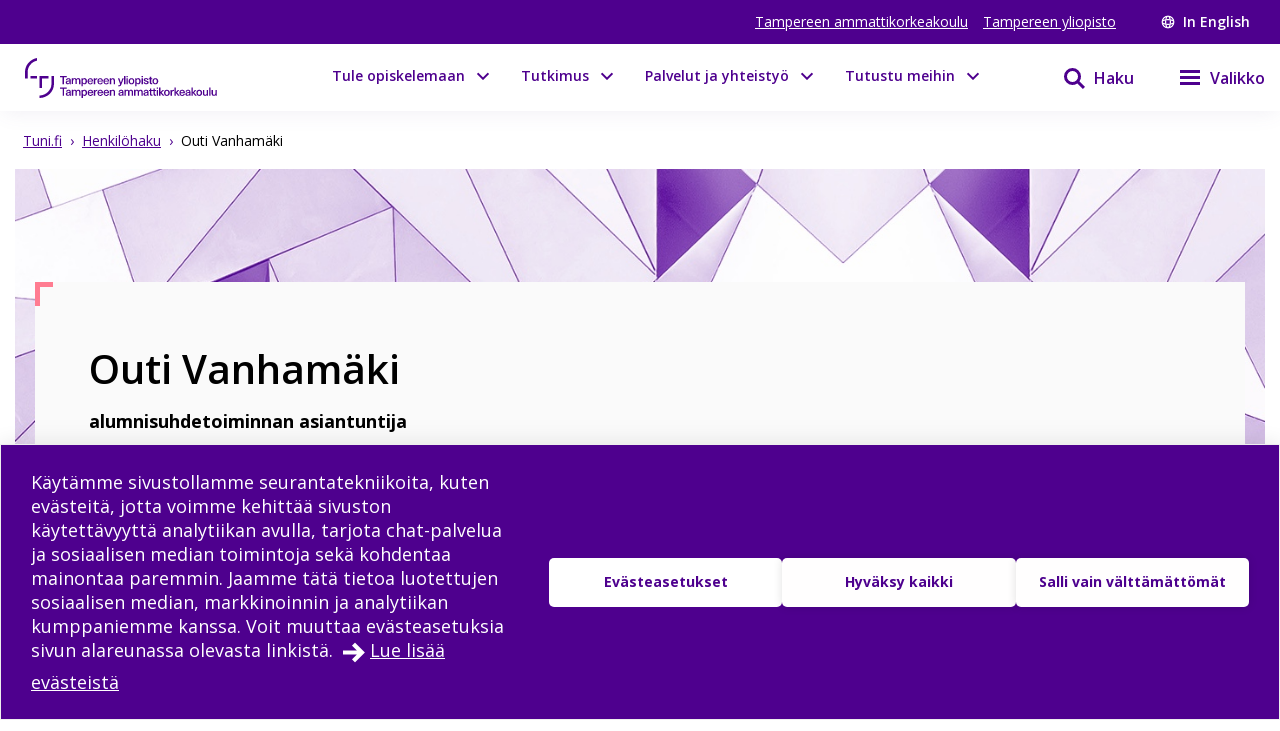

--- FILE ---
content_type: text/html; charset=utf-8
request_url: https://www.tuni.fi/fi/ihmiset/outi-vanhamaki
body_size: 26271
content:
<!DOCTYPE html><html lang="fi"><head><meta charSet="utf-8" data-next-head=""/><meta name="viewport" content="width=device-width" data-next-head=""/><link rel="apple-touch-icon" sizes="180x180" href="/shared/apple-touch-icon.png" data-next-head=""/><link rel="manifest" href="/shared/site.webmanifest" data-next-head=""/><link rel="icon" href="/shared/favicon.svg" type="image/svg+xml" data-next-head=""/><link rel="icon" href="/shared/favicon.ico" sizes="any" data-next-head=""/><meta name="theme-color" content="#370065" data-next-head=""/><title data-next-head="">Outi Vanhamäki | Tampereen korkeakouluyhteisö</title><link rel="alternate" href="https://www.tuni.fi/en/people/outi-vanhamaki" hrefLang="en" data-next-head=""/><link rel="alternate" href="https://www.tuni.fi/fi/ihmiset/outi-vanhamaki" hrefLang="fi" data-next-head=""/><meta name="SiteimproveBot-Crawler" content="noindex" data-next-head=""/><meta name="SiteimproveBot" content="noindex" data-next-head=""/><meta property="og:title" content="Outi Vanhamäki | Tampereen korkeakouluyhteisö" data-next-head=""/><meta property="og:image" content="https://content-webapi.tuni.fi/image-style/metatag_image/proxy/public/2022-05/tuni-thumbnail-fi-alt.png?itok=5fRum32V" data-next-head=""/><meta name="description" content="Tampereen korkeakouluyhteisö" data-next-head=""/><meta property="og:description" content="Tampereen korkeakouluyhteisö" data-next-head=""/><meta property="og:type" content="website" data-next-head=""/><meta property="og:site_name" content="Tampereen korkeakouluyhteisö" data-next-head=""/><link rel="canonical" href="https://www.tuni.fi/fi/ihmiset/outi-vanhamaki" data-next-head=""/><meta name="twitter:description" content="Tampereen yliopisto ja Tampereen ammattikorkeakoulu muodostavat monialaisen Tampereen korkeakouluyhteisön. Tutkimuksen ja opetuksen vahvuusalueita ovat tekniikka, terveys ja yhteiskunta." data-next-head=""/><meta name="twitter:card" content="summary_large_image" data-next-head=""/><meta name="twitter:image" content="https://content-webapi.tuni.fi/image-style/metatag_image/proxy/public/2022-05/tuni-thumbnail-fi-alt.png?itok=5fRum32V" data-next-head=""/><link rel="preload" href="/_next/static/media/e807dee2426166ad-s.p.woff2" as="font" type="font/woff2" crossorigin="anonymous" data-next-font="size-adjust"/><link rel="preload" href="/_next/static/css/fa4d732159944d2d.css" as="style"/><link rel="stylesheet" href="/_next/static/css/fa4d732159944d2d.css" data-n-g=""/><noscript data-n-css=""></noscript><script defer="" nomodule="" src="/_next/static/chunks/polyfills-42372ed130431b0a.js"></script><script src="/_next/static/chunks/webpack-18e1333887fe60bd.js" defer=""></script><script src="/_next/static/chunks/framework-d8f01f7e25201916.js" defer=""></script><script src="/_next/static/chunks/main-67d29c504127f114.js" defer=""></script><script src="/_next/static/chunks/pages/_app-c24297ef5e06bf8a.js" defer=""></script><script src="/_next/static/chunks/pages/%5B%5B...url_alias%5D%5D-3bfb122abe83a17c.js" defer=""></script><script src="/_next/static/vq3n2dAuKYj-sW1CJDlEy/_buildManifest.js" defer=""></script><script src="/_next/static/vq3n2dAuKYj-sW1CJDlEy/_ssgManifest.js" defer=""></script><style data-styled="" data-styled-version="6.1.19">.lgYzef{border:none;border-radius:0;cursor:pointer;padding:0.7rem 1.4rem;}/*!sc*/
.lgYzef:focus{outline:3px solid var(--color-info-light);outline-offset:2px;}/*!sc*/
data-styled.g2[id="sc-7245c0cc-0"]{content:"lgYzef,"}/*!sc*/
.jgpVLM{border:1px solid var(--color-white);background-color:var(--color-white);color:var(--color-port-gore);}/*!sc*/
.jgpVLM:hover{background-color:var(--color-port-gore);color:var(--color-white);}/*!sc*/
data-styled.g5[id="sc-7245c0cc-3"]{content:"jgpVLM,"}/*!sc*/
.fbOPAr{border:1px solid var(--color-white);background-color:var(--color-brand-purple);color:var(--color-white);}/*!sc*/
.fbOPAr:hover,.fbOPAr:focus{background-color:var(--color-brand-purple);box-shadow:0 0 0 1px var(--color-white),inset 0 0 0 1px var(--color-white);}/*!sc*/
.jnPQMX{border:1px solid var(--color-white);background-color:var(undefined);color:var(--color-white);}/*!sc*/
.jnPQMX:hover,.jnPQMX:focus{background-color:var(undefined);box-shadow:0 0 0 1px var(--color-white),inset 0 0 0 1px var(--color-white);}/*!sc*/
data-styled.g6[id="sc-7245c0cc-4"]{content:"fbOPAr,jnPQMX,"}/*!sc*/
.dIBqJO{color:var(--color-black);font-size:var(--px-16);}/*!sc*/
data-styled.g37[id="sc-ecc90702-0"]{content:"dIBqJO,"}/*!sc*/
.eqarHf{display:flex;align-items:flex-start;justify-content:flex-start;word-break:break-word;}/*!sc*/
.eqarHf >span{width:fit-content;}/*!sc*/
.eqarHf svg{fill:var(--color-brand-purple);margin-right:1rem;margin-top:var(--px-6);}/*!sc*/
.eqarHf a{color:var(--color-brand-purple);text-decoration:underline;align-self:center;}/*!sc*/
.eqarHf a:hover{color:var(--color-electric-violet);}/*!sc*/
data-styled.g39[id="sc-78f19438-0"]{content:"eqarHf,"}/*!sc*/
.dGYrul{align-items:center;color:#fff;display:flex;font-size:var(--px-12);font-weight:600;text-decoration:none;}/*!sc*/
@media (min-width: 48em){.dGYrul{font-size:var(--px-14);}}/*!sc*/
.dGYrul:hover{color:var(--color-mauve);}/*!sc*/
.dGYrul:hover svg{fill:var(--color-mauve);}/*!sc*/
.dGYrul svg{fill:#fff;height:12px;width:12px;margin-right:6px;}/*!sc*/
@media (min-width: 48em){.dGYrul svg{height:14px;width:14px;margin-right:8px;}}/*!sc*/
data-styled.g46[id="sc-42a40aec-1"]{content:"dGYrul,"}/*!sc*/
.kwEpgw{align-items:center;display:flex;color:#fff;padding:0;}/*!sc*/
@media (min-width: 48em){.kwEpgw{padding:0 var(--px-15);}}/*!sc*/
data-styled.g47[id="sc-75a75252-0"]{content:"kwEpgw,"}/*!sc*/
.sDjgW{flex-grow:1;}/*!sc*/
data-styled.g48[id="sc-75a75252-1"]{content:"sDjgW,"}/*!sc*/
.UoKWd{display:none;}/*!sc*/
.UoKWd ul{display:flex;list-style:none;margin:0 var(--px-30) 0 0;padding:0;}/*!sc*/
.UoKWd li{margin-right:var(--px-15);}/*!sc*/
.UoKWd a{color:#fff;display:block;font-size:var(--px-14);text-decoration:underline;}/*!sc*/
.UoKWd a:hover{color:var(--color-mauve);}/*!sc*/
@media (min-width: 48em){.UoKWd{display:block;}}/*!sc*/
data-styled.g49[id="sc-75a75252-2"]{content:"UoKWd,"}/*!sc*/
.kFGAHi{padding:3.75rem 0.9375rem;background-color:black;color:white;}/*!sc*/
.kFGAHi svg{fill:white;color:white;}/*!sc*/
.kFGAHi a:focus{outline:3px solid var(--color-info-light);outline-offset:2px;}/*!sc*/
data-styled.g50[id="sc-749fd56e-0"]{content:"kFGAHi,"}/*!sc*/
.bRAZEi{width:15.625rem;margin-bottom:3.75rem;}/*!sc*/
.bRAZEi a{display:block;}/*!sc*/
@media (min-width: 48em){.bRAZEi{margin-bottom:5rem;}}/*!sc*/
data-styled.g51[id="sc-749fd56e-1"]{content:"bRAZEi,"}/*!sc*/
.fhIFaY{display:grid;grid-template-columns:1fr;grid-gap:1.25rem;}/*!sc*/
.fhIFaY ul{list-style:none;margin:0;padding:0;}/*!sc*/
@media (min-width: 64em){.fhIFaY{grid-gap:5rem;grid-template-columns:1fr 2fr;}}/*!sc*/
data-styled.g52[id="sc-749fd56e-2"]{content:"fhIFaY,"}/*!sc*/
.boMuTl{background:none;border:1px solid transparent;color:var(--color-white);width:100%;height:fit-content;text-align:left;display:grid;grid-template-columns:auto 1fr;align-items:center;padding:0.625rem 0.9375rem;grid-column-gap:0.625rem;letter-spacing:1px;line-height:1.3;font-family:inherit!important;}/*!sc*/
.boMuTl:hover{border:1px solid white;}/*!sc*/
.boMuTl:focus{outline:3px solid var(--color-info-light);outline-offset:2px;}/*!sc*/
.boMuTl:active{color:var(--color-black);background:var(--color-white);}/*!sc*/
data-styled.g53[id="sc-749fd56e-3"]{content:"boMuTl,"}/*!sc*/
.gSpIQB p{font-size:var(--fontsize-body-l);line-height:var(--lineheight-xl);}/*!sc*/
data-styled.g54[id="sc-749fd56e-4"]{content:"gSpIQB,"}/*!sc*/
.kRSKCc{font-weight:400;}/*!sc*/
.kRSKCc a:not(.cta-link){text-decoration:underline;color:var(--color-brand-purple);word-break:break-word;overflow-wrap:break-word;}/*!sc*/
.kRSKCc a:not(.cta-link):hover{color:var(--color-electric-violet);}/*!sc*/
@media not all and (min-resolution:0.001dpcm){@supports (-webkit-appearance:none){.kRSKCc h2 a,.kRSKCc h3 a,.kRSKCc h4 a,.kRSKCc h5 a,.kRSKCc h6 a{height:30px;display:block;margin-top:-30px;}}}/*!sc*/
.kRSKCc h1,.kRSKCc h2,.kRSKCc h3,.kRSKCc h4,.kRSKCc h5,.kRSKCc h6,.kRSKCc li{word-break:break-word;overflow-wrap:break-word;}/*!sc*/
.kRSKCc h1:not(li),.kRSKCc h2:not(li),.kRSKCc h3:not(li),.kRSKCc h4:not(li),.kRSKCc h5:not(li),.kRSKCc h6:not(li),.kRSKCc li:not(li){margin:var(--px-20) 0;}/*!sc*/
.kRSKCc p{word-break:break-word;overflow-wrap:break-word;margin-bottom:var(--px-10);}/*!sc*/
.kRSKCc >ul,.kRSKCc >ol{margin-bottom:var(--px-30);}/*!sc*/
.kRSKCc table{width:100%;font-size:var(--fontsize-body-s);border-collapse:collapse!important;table-layout:auto;overflow-x:auto;}/*!sc*/
@media (min-width: 48em){.kRSKCc table{font-size:var(--fontsize-body-m);}}/*!sc*/
.kRSKCc table caption{margin:var(--px-20) auto;font-weight:var(--fontweight-semi-bold);text-align:left;}/*!sc*/
.kRSKCc table tr:first-child{margin:0;}/*!sc*/
.kRSKCc table tr:first-child p{margin:0;}/*!sc*/
.kRSKCc table tr td,.kRSKCc table tr th{border-collapse:collapse;border:1px solid var(--color-black-20);padding:var(--px-5);text-align:left;vertical-align:top;}/*!sc*/
@media (min-width: 48em){.kRSKCc table tr td,.kRSKCc table tr th{padding:0.5rem 0.5em 0.5em 1em;}}/*!sc*/
.kRSKCc table tr td p,.kRSKCc table tr th p{margin-bottom:0.5rem;}/*!sc*/
.kRSKCc p,.kRSKCc li{font-size:var(--px-18);line-height:var(--lineheight-xl);}/*!sc*/
.kRSKCc sup{top:-0.5em;}/*!sc*/
.kRSKCc sub{bottom:-0.25em;}/*!sc*/
.kRSKCc sub,.kRSKCc sup{font-size:75%;line-height:0;position:relative;vertical-align:baseline;}/*!sc*/
.kRSKCc .highlighted{margin:3.75rem 0 3.75rem 3.75rem;font-size:var(--fontsize-body-xl);line-height:var(--lineheight-m);font-weight:var(--fontweight-semi-bold);color:var(--color-brand-purple);}/*!sc*/
.kRSKCc .animated-url-link{margin-right:0;margin-left:0;display:flex;align-items:center;font-size:var(--fontsize-body-m);font-weight:var(--fontweight-bold);text-decoration:none;transition:0.1s ease-in-out;border:1px solid transparent;color:var(--color-brand-purple);position:relative;padding:0 0 0 1.5625rem;}/*!sc*/
.kRSKCc .animated-url-link:focus{outline:1px solid var(--color-brand-purple);outline-offset:2px;}/*!sc*/
.kRSKCc .animated-url-link:hover{color:var(--color-brand-purple);text-decoration:underline;}/*!sc*/
.kRSKCc .animated-url-link::after{content:"";display:block;position:absolute;width:15px;height:21px;background-repeat:no-repeat;background-position-y:center;top:0;bottom:0;left:0;transition:0.5s ease-in-out;mask:url("/arrow-right.svg") no-repeat 50% 50%;background-color:var(--color-brand-purple);margin:auto;}/*!sc*/
.kRSKCc figcaption{font-size:var(--fontsize-body-s);margin-right:0.625rem;display:inline-block;}/*!sc*/
.kRSKCc figure{margin-left:0;margin-right:0;font-size:var(--fontsize-body-s);}/*!sc*/
.kRSKCc .embedded-file{margin-bottom:var(--px-15);}/*!sc*/
.kRSKCc .embedded-file svg{fill:var(--color-brand-purple);margin-right:var(--px-15);vertical-align:top;}/*!sc*/
.kRSKCc .embedded-file span:not(.file-size){font-size:var(--fontsize-body-m);}/*!sc*/
.kRSKCc .embedded-file a{margin-right:0.625rem;}/*!sc*/
.kRSKCc blockquote{position:relative;margin:2rem 0;padding-left:1.5625rem;padding-top:0.5rem;}/*!sc*/
.kRSKCc blockquote p{font-size:var(--fontsize-body-l);font-weight:var(--fontweight-semi-bold);margin-bottom:0;padding-bottom:1rem;position:relative;}/*!sc*/
.kRSKCc blockquote p:last-child::after{content:"";background:var(--color-brand-purple);position:absolute;bottom:0;left:0;height:1px;width:11%;z-index:1;}/*!sc*/
.kRSKCc blockquote cite{font-style:normal;padding-top:0.3125rem;display:block;font-size:var(--fontsize-body-s);border-top:1px solid var(--color-brand-purple);width:fit-content;}/*!sc*/
.kRSKCc blockquote cite::before{content:"";background:var(--color-white);position:absolute;bottom:0;left:0;height:1px;width:11%;z-index:2;}/*!sc*/
.kRSKCc blockquote::after{content:"";display:block;position:absolute;width:24px;height:24px;background-repeat:no-repeat;background-position-y:center;top:0;left:0;transition:0.5s ease-in-out;mask:url("/quote.svg") no-repeat 50% 50%;background-color:var(--color-brand-purple);margin:0;}/*!sc*/
.kRSKCc .d-highlight{margin:2rem 0;border-left:4px solid var(--color-port-gore);padding:1.5rem 2rem;color:var(--color-port-gore);background:var(--color-periwinkle-light);}/*!sc*/
.kRSKCc .d-highlight h2{font-size:var(--fontsize-heading-m);margin-bottom:0.625rem;}/*!sc*/
.kRSKCc .d-highlight p{margin:0.625rem 0;}/*!sc*/
.kRSKCc thead{color:var(--color-white);background-color:var(--color-brand-purple);font-size:var(--fontsize-body-m);}/*!sc*/
.kRSKCc thead tr{color:var(--color-white);}/*!sc*/
@media (min-width: 48em){.kRSKCc thead{font-size:var(--fontsize-body-l);}}/*!sc*/
.kRSKCc .text-align-right{text-align:right;}/*!sc*/
.kRSKCc .file-size{font-size:var(--fontsize-body-s);color:var(--color-black-80);}/*!sc*/
data-styled.g60[id="sc-5a9ff7c6-0"]{content:"kRSKCc,"}/*!sc*/
.edQnfA{background:rgba(255,255,255,0.9);top:59px;left:0;height:calc(100% - 59px);width:100%;position:fixed;z-index:20;overflow:hidden;transition:visibility 0.2s ease-in-out,opacity 0.2s ease-in-out;visibility:hidden;opacity:0;}/*!sc*/
@media (min-width: 48em){.edQnfA{top:0;height:100%;}}/*!sc*/
.slideout-open .edQnfA{visibility:visible;opacity:1;}/*!sc*/
data-styled.g214[id="sc-499afabd-0"]{content:"edQnfA,"}/*!sc*/
.eEWQSe{margin:0 auto;max-width:90rem;height:100%;position:relative;}/*!sc*/
data-styled.g215[id="sc-499afabd-1"]{content:"eEWQSe,"}/*!sc*/
.gzTjRg{background:var(--color-brand-purple);padding:1.875rem;overflow-y:scroll;position:absolute;top:0;right:0;width:100%;height:100%;transition:opacity 0.2s ease-in-out,transform 0.2s ease-in-out;opacity:1;transform:translateX(100%);will-change:transform,opacity;}/*!sc*/
@media (min-width: 48em){.gzTjRg{width:23.75rem;}}/*!sc*/
@media (min-width: 48em){.gzTjRg{padding:4.0625rem 1.875rem 1.875rem 1.875rem;width:23.75rem;}}/*!sc*/
.slideout-open .gzTjRg{opacity:1;transform:translateX(0);}/*!sc*/
data-styled.g216[id="sc-499afabd-2"]{content:"gzTjRg,"}/*!sc*/
.eCrbTb{display:none;}/*!sc*/
@media (min-width: 48em){.eCrbTb{display:flex;justify-content:flex-end;margin-bottom:1rem;}}/*!sc*/
.eCrbTb button{padding:0.3125rem;}/*!sc*/
data-styled.g217[id="sc-499afabd-3"]{content:"eCrbTb,"}/*!sc*/
.kKwLgO{display:flex;align-items:center;}/*!sc*/
.kKwLgO svg{fill:#fff;height:1.125rem;width:1.125rem;margin-left:0.375rem;}/*!sc*/
data-styled.g218[id="sc-499afabd-4"]{content:"kKwLgO,"}/*!sc*/
.doyIyV{background:var(--color-brand-purple);color:var(--color-white);box-shadow:0 5px 20px -4px rgba(110,93,147,0.1);margin-bottom:1.25rem;}/*!sc*/
@media (min-width: 48em){.doyIyV{background:#fff;}}/*!sc*/
@media (min-width: 64em){.doyIyV{margin-bottom:0;}}/*!sc*/
.doyIyV [data-reach-skip-link]{position:absolute;top:-40px;padding:NaNrem;}/*!sc*/
.doyIyV [data-reach-skip-link]:focus{background-color:white;top:0;z-index:2;}/*!sc*/
data-styled.g227[id="sc-623ed0e5-0"]{content:"doyIyV,"}/*!sc*/
.jjpyix{background:var(--color-brand-purple);padding:0.625rem 0.9375rem;}/*!sc*/
data-styled.g228[id="sc-623ed0e5-1"]{content:"jjpyix,"}/*!sc*/
.iUarWw{margin:0 auto;max-width:91.875rem;padding:0;}/*!sc*/
data-styled.g229[id="sc-623ed0e5-2"]{content:"iUarWw,"}/*!sc*/
.bhyawy{min-height:3.75rem;display:flex;align-items:center;padding:0.625rem 0.9375rem;background:var(--color-brand-purple);width:100%;z-index:10;position:static;top:0;right:0;}/*!sc*/
@media (min-width: 48em){.bhyawy{background:var(--color-white);}}/*!sc*/
@media (min-width: 80em){.bhyawy{display:grid;grid-column-gap:1.25rem;grid-template-columns:auto 1fr auto auto;padding-top:0;padding-bottom:0;}}/*!sc*/
data-styled.g230[id="sc-623ed0e5-3"]{content:"bhyawy,"}/*!sc*/
.kxeOTA{display:flex;flex-grow:1;opacity:1;visibility:visible;transition:opacity 0.3s ease-in-out,visibility 0.3s ease-in-out;}/*!sc*/
.kxeOTA a{display:block;}/*!sc*/
.kxeOTA svg{display:block;fill:var(--color-white);height:2.5rem;width:12.5rem;}/*!sc*/
@media (min-width: 48em){.kxeOTA svg{fill:var(--color-brand-purple);width:15.625rem;}}/*!sc*/
data-styled.g231[id="sc-623ed0e5-4"]{content:"kxeOTA,"}/*!sc*/
@media (min-width: 48em){.jXIiPE{padding:5.625rem 0.9375rem;}}/*!sc*/
data-styled.g245[id="sc-78fc9478-0"]{content:"jXIiPE,"}/*!sc*/
.hVgJiM{margin-bottom:2rem;}/*!sc*/
data-styled.g246[id="sc-78fc9478-1"]{content:"hVgJiM,"}/*!sc*/
@media (min-width: 64em){.eUatvd{grid-template-columns:1fr 1fr 1fr;}}/*!sc*/
data-styled.g247[id="sc-78fc9478-2"]{content:"eUatvd,"}/*!sc*/
.kXxPZt nav span{font-weight:var(--fontweight-semi-bold);font-size:var(--fontsize-body-l);}/*!sc*/
data-styled.g248[id="sc-78fc9478-3"]{content:"kXxPZt,"}/*!sc*/
@media (min-width: 64em){.bUvQZ.bUvQZ{margin-top:3.25rem;}}/*!sc*/
data-styled.g249[id="sc-78fc9478-4"]{content:"bUvQZ,"}/*!sc*/
@media (min-width: 64em){.eShPlv{display:grid;grid-template-columns:repeat(3,1fr);grid-template-rows:repeat(2,auto);}}/*!sc*/
data-styled.g250[id="sc-78fc9478-5"]{content:"eShPlv,"}/*!sc*/
.jIYCTo{display:flex;flex-direction:column;gap:0.5rem;}/*!sc*/
.jIYCTo a{font-size:var(--fontsize-body-l);font-weight:var(--fontweight-semi-bold);color:white;width:100%;}/*!sc*/
@media (min-width: 64em){.jIYCTo{grid-area:1/1/2/3;}.jIYCTo a{width:auto;}}/*!sc*/
data-styled.g251[id="sc-78fc9478-6"]{content:"jIYCTo,"}/*!sc*/
.dXRMZi{display:flex;flex-wrap:wrap;gap:0.5rem 1.5rem;}/*!sc*/
data-styled.g252[id="sc-78fc9478-7"]{content:"dXRMZi,"}/*!sc*/
.hJTXHh{display:flex;flex-wrap:wrap;gap:0.5rem 1.5rem;}/*!sc*/
data-styled.g253[id="sc-78fc9478-8"]{content:"hJTXHh,"}/*!sc*/
.eireBW{margin:2rem 0;}/*!sc*/
data-styled.g254[id="sc-78fc9478-9"]{content:"eireBW,"}/*!sc*/
.jpkKvh{font-size:var(--fontsize-body-l);font-weight:var(--fontweight-semi-bold);width:auto;border:none;letter-spacing:normal;line-height:var(--lineheight-xl);padding:0;grid-template-columns:none;}/*!sc*/
.jpkKvh:hover{border:none;}/*!sc*/
.jpkKvh:active{color:var(--color-white);background:transparent;}/*!sc*/
data-styled.g255[id="sc-78fc9478-10"]{content:"jpkKvh,"}/*!sc*/
.bsLavx{display:flex;height:100%;padding-top:5.625rem;}/*!sc*/
@media (min-width: 64em){.bsLavx{padding:0;grid-area:1/3/2/4;justify-content:flex-end;align-items:flex-end;}}/*!sc*/
data-styled.g337[id="sc-fa7f35bd-1"]{content:"bsLavx,"}/*!sc*/
.igJvvI{margin-left:0.1875rem;display:flex;align-items:center;background-color:transparent;width:auto;cursor:pointer;}/*!sc*/
.igJvvI svg{margin-top:2.3px;}/*!sc*/
.igJvvI span{font-weight:var(--fontweight-semi-bold);}/*!sc*/
data-styled.g338[id="sc-fa7f35bd-2"]{content:"igJvvI,"}/*!sc*/
.eMBzUs{display:block;flex:0 0 calc(100% - 30px);order:2;margin-left:0.5rem;font-size:var(--px-16);line-height:var(--px-27);font-weight:var(--fontweight-semi-bold);}/*!sc*/
data-styled.g339[id="sc-fa7f35bd-3"]{content:"eMBzUs,"}/*!sc*/
.iUNbAM{margin-top:1.875rem;background:var(--color-port-gore);height:auto;position:static;display:none;}/*!sc*/
@media (min-width: 48em){.iUNbAM{grid-area:2/1/3/4;padding:0 var(--px-30);}}/*!sc*/
data-styled.g340[id="sc-fa7f35bd-4"]{content:"iUNbAM,"}/*!sc*/
.fkVmab{padding:3.75rem var(--px-30);color:var(--color-white);}/*!sc*/
data-styled.g341[id="sc-fa7f35bd-5"]{content:"fkVmab,"}/*!sc*/
.fvlcSY{margin-bottom:var(--px-15);}/*!sc*/
data-styled.g342[id="sc-fa7f35bd-6"]{content:"fvlcSY,"}/*!sc*/
.glekiF{margin-bottom:var(--px-15);display:block;}/*!sc*/
@media (min-width: 64em){.glekiF{justify-content:space-between;flex-wrap:wrap;}}/*!sc*/
data-styled.g344[id="sc-fa7f35bd-8"]{content:"glekiF,"}/*!sc*/
.iwDhqa{width:100%;margin-bottom:30px;}/*!sc*/
data-styled.g345[id="sc-fa7f35bd-9"]{content:"iwDhqa,"}/*!sc*/
.igjMgM{flex-grow:0;flex-shrink:0;flex-basis:calc(100% / 2 - 30px);line-height:30px;letter-spacing:0.25px;}/*!sc*/
.igjMgM a{color:var(--color-white);text-decoration:underline;}/*!sc*/
data-styled.g346[id="sc-fa7f35bd-10"]{content:"igjMgM,"}/*!sc*/
.dHUyMg{margin-bottom:var(--px-15);}/*!sc*/
.dHUyMg input,.dHUyMg textarea{border:solid 1px white;padding:var(--px-15);width:100%;color:var(--color-black);}/*!sc*/
.dHUyMg input:focus,.dHUyMg textarea:focus{outline:3px solid var(--color-info-light);outline-offset:3px;}/*!sc*/
.dHUyMg textarea{font:inherit;height:180px;}/*!sc*/
data-styled.g348[id="sc-fa7f35bd-12"]{content:"dHUyMg,"}/*!sc*/
.ifHOIH{margin-bottom:15px;margin-top:var(--px-30);}/*!sc*/
.ifHOIH input[type="submit"]{padding:10px 30px;border:none;cursor:pointer;background-color:transparent;border:1px solid var(--color-white);color:white;font-weight:var(--fontweight-semi-regular);transition:background-color 0.2s ease-in-out;}/*!sc*/
.ifHOIH input[type="submit"] :hover{box-shadow:0 0 0 0.5px var(--color-white),inset 0 0 0 0.5px var(--color-white);}/*!sc*/
.ifHOIH input[type="submit"]:focus{outline:3px solid var(--color-info-light);outline-offset:2px;}/*!sc*/
.ifHOIH textarea{font-weight:var(--fontweight-semi-regular);}/*!sc*/
data-styled.g349[id="sc-fa7f35bd-13"]{content:"ifHOIH,"}/*!sc*/
.iUOHdN{display:block;font-size:0.875rem;line-height:1.4375rem;font-weight:var(--fontweight-semi-bold);-webkit-hyphens:manual;-ms-hyphens:manual;hyphens:manual;}/*!sc*/
.iUOHdN span{margin-left:0.5rem;}/*!sc*/
.iUOHdN textarea{font-weight:var(--fontweight-regular);font-size:var(--fontsize-body-m);margin-top:0.5rem;}/*!sc*/
data-styled.g350[id="sc-fa7f35bd-14"]{content:"iUOHdN,"}/*!sc*/
.isTWac{font-family:inherit;appearance:none;border:solid 1px var(--color-white);background:url("/arrow-dropdown.svg") no-repeat top 50% right 0.7rem;background-color:white;background-size:0.8rem 0.8rem;border-radius:0;font-size:0.875rem;height:2.875rem;line-height:1.3;padding:0.625rem;margin-top:0.625rem;cursor:pointer;width:15.625rem;}/*!sc*/
.isTWac:focus{outline:3px solid var(--color-info-light);outline-offset:2px;}/*!sc*/
@media (min-width: 48em){.isTWac{margin-left:0.625rem;margin-top:0rem;}}/*!sc*/
data-styled.g355[id="sc-fa7f35bd-19"]{content:"isTWac,"}/*!sc*/
.bQJWDu{padding:0;margin:0;align-items:center;background:none;border:none;cursor:pointer;color:var(--color-brand-purple);display:inline-flex;}/*!sc*/
.bQJWDu:hover{color:var(--color-electric-violet);}/*!sc*/
.bQJWDu:hover svg{fill:var(--color-electric-violet);}/*!sc*/
.bQJWDu svg{display:block;color:var(--color-white);fill:var(--color-white);height:1.5rem;width:1.5rem;margin-left:1.5rem;}/*!sc*/
@media (min-width: 48em){.bQJWDu svg{color:var(--color-brand-purple);fill:var(--color-brand-purple);}}/*!sc*/
.bQJWDu span{display:none;font-size:1rem;font-weight:600;margin-left:0.5rem;}/*!sc*/
@media (min-width: 48em){.bQJWDu span{display:block;}}/*!sc*/
.bQJWDu:focus{outline:3px solid var(--color-info-light);outline-offset:-1px;z-index:10;}/*!sc*/
@media (min-width: 48em){.bQJWDu:focus{outline:3px solid var(--color-info-base);outline-offset:1px;}}/*!sc*/
data-styled.g385[id="sc-fec52fb3-0"]{content:"bQJWDu,"}/*!sc*/
.juDVSu{display:flex;justify-content:flex-start;align-items:center;}/*!sc*/
.juDVSu span{width:fit-content;}/*!sc*/
.juDVSu svg{fill:var(--color-brand-purple);vertical-align:middle;margin-right:calc(6px + 4px);margin-left:-4px;}/*!sc*/
data-styled.g412[id="sc-d4d3eff3-0"]{content:"juDVSu,"}/*!sc*/
.iRjef{display:grid;grid-template-columns:auto auto 1fr;grid-column-gap:30px;height:2.875rem;}/*!sc*/
@media (min-width: 48em){.iRjef{grid-column-gap:30px;}}/*!sc*/
.iRjef svg{width:1.5rem;height:1.5rem;fill:var(--color-contact);}/*!sc*/
data-styled.g415[id="sc-ffd10c53-0"]{content:"iRjef,"}/*!sc*/
.gqMSVG{align-self:end;font-size:var(--fontsize-body-m);}/*!sc*/
data-styled.g416[id="sc-ffd10c53-1"]{content:"gqMSVG,"}/*!sc*/
.bUEMiI{font-size:var(--fontsize-body-l);line-height:var(--fontsize-body-l);font-weight:400;color:var(--color-brand-purple);width:100%;}/*!sc*/
.bUEMiI span{color:var(--color-white);}/*!sc*/
.bUEMiI a{padding:0.6rem 1rem 0.6rem 1rem;display:grid;grid-template-columns:max-content 1fr;font-weight:600;letter-spacing:1px;line-height:1.3;text-decoration:none;transition:0.1s ease-in-out;border:1px solid transparent;margin-top:auto;}/*!sc*/
.bUEMiI a svg{vertical-align:middle;margin-right:0.6rem;fill:var(--color-white);}/*!sc*/
.bUEMiI a:hover{border:1px solid var(--color-white);}/*!sc*/
.bUEMiI a:active{background-color:var(--color-white);}/*!sc*/
.bUEMiI a:active span{color:var(--color-black);}/*!sc*/
.bUEMiI a:active svg{fill:var(--color-black);}/*!sc*/
@media (min-width: 64em){.bUEMiI a{margin-left:0;margin-right:0;padding:0.6rem 1rem 0.6rem 1rem;}}/*!sc*/
data-styled.g417[id="sc-b338a374-0"]{content:"bUEMiI,"}/*!sc*/
.dRswpy{max-width:91.875rem;padding:0 var(--px-15);position:relative;margin:0 auto;}/*!sc*/
@media (min-width: 48em){.dRswpy{padding:0 var(--px-15);}}/*!sc*/
@media (min-width: 64em){.dRswpy{padding-top:0;}}/*!sc*/
data-styled.g426[id="sc-7c909fb6-0"]{content:"dRswpy,"}/*!sc*/
.ebxCMY ul{list-style:none;margin:0;padding:0;}/*!sc*/
data-styled.g441[id="sc-70407722-0"]{content:"ebxCMY,"}/*!sc*/
.MBCvJ{display:inline-block;}/*!sc*/
.MBCvJ span{color:var(--color-gray-60);margin:0 var(--px-8);text-decoration:underline;font-size:var(--fontsize-body-s);}/*!sc*/
.MBCvJ a{color:var(--color-brand-purple);font-size:var(--fontsize-body-s);line-height:1.3;}/*!sc*/
.cVgNyB{display:inline-block;}/*!sc*/
.cVgNyB span{color:var(--color-gray-60);margin:0 var(--px-8);text-decoration:none;font-size:var(--fontsize-body-s);}/*!sc*/
.cVgNyB a{color:var(--color-brand-purple);font-size:var(--fontsize-body-s);line-height:1.3;}/*!sc*/
data-styled.g442[id="sc-70407722-1"]{content:"MBCvJ,cVgNyB,"}/*!sc*/
.ixJjmG{max-width:91.875rem;padding:0 var(--px-15);margin:0 auto;}/*!sc*/
data-styled.g488[id="sc-a4c70d55-2"]{content:"ixJjmG,"}/*!sc*/
.dUQOaa img{max-width:100%;display:block;}/*!sc*/
@media (min-width: 48em){.dUQOaa img{margin-bottom:-16%;}}/*!sc*/
data-styled.g489[id="sc-a4c70d55-3"]{content:"dUQOaa,"}/*!sc*/
.kEEgWj{position:relative;margin:0;}/*!sc*/
@media (min-width: 48em){.kEEgWj{margin:0 1.25rem;}}/*!sc*/
data-styled.g490[id="sc-a4c70d55-4"]{content:"kEEgWj,"}/*!sc*/
.bsPqEK{margin-bottom:1rem;}/*!sc*/
.bsPqEK a{color:black;}/*!sc*/
data-styled.g772[id="sc-baa412a4-0"]{content:"bsPqEK,"}/*!sc*/
.ctOInw{font-size:var(--px-30);font-weight:var(--fontweight-regular);margin-bottom:1rem;}/*!sc*/
data-styled.g773[id="sc-baa412a4-1"]{content:"ctOInw,"}/*!sc*/
.fjPwOg{margin:0 auto 3.75rem auto;max-width:78.75rem;min-height:400px;}/*!sc*/
data-styled.g776[id="sc-ce728249-0"]{content:"fjPwOg,"}/*!sc*/
.iJRcfO{background:var(--color-black-2);}/*!sc*/
data-styled.g777[id="sc-ce728249-1"]{content:"iJRcfO,"}/*!sc*/
.jidTYe{padding:1rem;margin-bottom:1rem;line-height:1.3;}/*!sc*/
@media (min-width: 48em){.jidTYe{display:flex;flex-direction:row-reverse;padding:1rem 3.4rem;margin-bottom:1.5rem;}}/*!sc*/
data-styled.g778[id="sc-ce728249-2"]{content:"jidTYe,"}/*!sc*/
@media (min-width: 48em){.jnXuzq{flex-grow:1;}}/*!sc*/
.jnXuzq a{color:var(--color-brand-purple);text-decoration:underline;}/*!sc*/
.jnXuzq a:hover{color:var(--color-electric-violet);}/*!sc*/
data-styled.g780[id="sc-ce728249-4"]{content:"jnXuzq,"}/*!sc*/
.hPnzgQ{margin-bottom:2rem;}/*!sc*/
.hPnzgP{margin-bottom:1rem;}/*!sc*/
.dvlWpF{margin-bottom:0.5rem;}/*!sc*/
.dvlWpE{margin-bottom:1.5rem;}/*!sc*/
data-styled.g781[id="sc-ce728249-5"]{content:"hPnzgQ,hPnzgP,dvlWpF,dvlWpE,"}/*!sc*/
.jrHuxW{font-size:var(--fontsize-body-l);}/*!sc*/
data-styled.g782[id="sc-ce728249-6"]{content:"jrHuxW,"}/*!sc*/
.eoInuM{margin:0;}/*!sc*/
data-styled.g783[id="sc-ce728249-7"]{content:"eoInuM,"}/*!sc*/
.djlTHr{font-size:var(--fontsize-heading-xxs);}/*!sc*/
data-styled.g784[id="sc-ce728249-8"]{content:"djlTHr,"}/*!sc*/
.nSNnV{margin-right:var(--px-10);margin-top:var(--px-15);display:inline-block;}/*!sc*/
.nSNnV svg{fill:var(--color-brand-purple);color:var(--color-brand-purple);}/*!sc*/
.nSNnV:hover svg{fill:var(--color-electric-violet);color:var(--color-electric-violet);}/*!sc*/
data-styled.g785[id="sc-ce728249-9"]{content:"nSNnV,"}/*!sc*/
.iBwDEm{padding:0;max-width:44rem;}/*!sc*/
@media (min-width: 48em){.iBwDEm{padding:0 3.4rem;max-width:50.8rem;}}/*!sc*/
.iBwDEm h2{font-weight:400;}/*!sc*/
data-styled.g786[id="sc-ce728249-10"]{content:"iBwDEm,"}/*!sc*/
:root{--color-brand-purple:#4E008E;--color-black:#000000;--color-white:#FFFFFF;--color-electric-violet:#9750FA;--color-mauve:#D6A5FF;--color-port-gore:#2F2859;--color-deep-purple:#370065;--color-periwinkle-gray:#E1E5F4;--color-periwinkle-light:#F2F4FB;--color-beige:#E8E0DB;--color-news:#89D4FF;--color-study:#3FD1AF;--color-service:#FFFB88;--color-research:#F5BCFF;--color-contact:#FF7C91;--color-notification:#CF286F;--color-border-tertiary:#D1DBE3;--color-black:#000000;--color-black-80:#333333;--color-black-60:#5C5C5C;--color-black-40:#999999;--color-black-20:#CCCCCC;--color-black-10:#E6E6E6;--color-black-5:#F2F2F2;--color-black-2:#FAFAFA;--color-white:#FFFFFF;--color-blue-grey-dark:#102027;--color-blue-grey-med:#2E3C43;--color-blue-grey-light:#3A4B54;--color-success-base:#38850F;--color-error-base:#CE013B;--color-alert-base:#EEC401;--color-info-base:#0077C7;--color-success-light:#7FFF3B;--color-error-light:#FF7098;--color-alert-light:#FFE471;--color-info-light:#7CCBFF;--font-default:Open sans;--fontweight-regular:400;--fontweight-semi-bold:600;--fontweight-bold:700;--fontsize-heading-xl:2rem;--fontsize-heading-l:1.5rem;--fontsize-heading-m:1.5rem;--fontsize-heading-s:1.25rem;--fontsize-heading-xs:1.125rem;--fontsize-heading-xxs:1rem;--fontsize-body-xl:1.25rem;--fontsize-body-l:1.125rem;--fontsize-body-m:1rem;--fontsize-body-s:0.875rem;--fontsize-body-xs:0.750rem;--lineheight-m:1.25;--lineheight-l:1.5;--lineheight-xl:1.75;--px-1:0.0625rem;--px-2:0.125rem;--px-3:0.1875rem;--px-4:0.25rem;--px-5:0.3125rem;--px-6:0.375rem;--px-7:0.4375rem;--px-8:0.5rem;--px-9:0.5625rem;--px-10:0.625rem;--px-11:0.6875rem;--px-12:0.75rem;--px-13:0.8125rem;--px-14:0.875rem;--px-15:0.9375rem;--px-16:1rem;--px-17:1.0625rem;--px-18:1.125rem;--px-19:1.1875rem;--px-20:1.25rem;--px-21:1.3125rem;--px-22:1.375rem;--px-23:1.4375rem;--px-24:1.5rem;--px-25:1.5625rem;--px-26:1.625rem;--px-27:1.6875rem;--px-28:1.75rem;--px-29:1.8125rem;--px-30:1.875rem;--px-31:1.9375rem;--px-32:2rem;--px-33:2.0625rem;--px-34:2.125rem;--px-35:2.1875rem;--px-36:2.25rem;--px-37:2.3125rem;--px-38:2.375rem;--px-39:2.4375rem;}/*!sc*/
@media (min-width: 30em){:root{--color-brand-purple:#4E008E;--color-black:#000000;--color-white:#FFFFFF;--color-electric-violet:#9750FA;--color-mauve:#D6A5FF;--color-port-gore:#2F2859;--color-deep-purple:#370065;--color-periwinkle-gray:#E1E5F4;--color-periwinkle-light:#F2F4FB;--color-beige:#E8E0DB;--color-news:#89D4FF;--color-study:#3FD1AF;--color-service:#FFFB88;--color-research:#F5BCFF;--color-contact:#FF7C91;--color-notification:#CF286F;--color-border-tertiary:#D1DBE3;--color-black:#000000;--color-black-80:#333333;--color-black-60:#5C5C5C;--color-black-40:#999999;--color-black-20:#CCCCCC;--color-black-10:#E6E6E6;--color-black-5:#F2F2F2;--color-black-2:#FAFAFA;--color-white:#FFFFFF;--color-blue-grey-dark:#102027;--color-blue-grey-med:#2E3C43;--color-blue-grey-light:#3A4B54;--color-success-base:#38850F;--color-error-base:#CE013B;--color-alert-base:#EEC401;--color-info-base:#0077C7;--color-success-light:#7FFF3B;--color-error-light:#FF7098;--color-alert-light:#FFE471;--color-info-light:#7CCBFF;--font-default:Open sans;--fontweight-regular:400;--fontweight-semi-bold:600;--fontweight-bold:700;--fontsize-heading-xl:2rem;--fontsize-heading-l:1.75rem;--fontsize-heading-m:1.5rem;--fontsize-heading-s:1.25rem;--fontsize-heading-xs:1.125rem;--fontsize-heading-xxs:1rem;--fontsize-body-xl:1.25rem;--fontsize-body-l:1.125rem;--fontsize-body-m:1rem;--fontsize-body-s:0.875rem;--fontsize-body-xs:0.750rem;--lineheight-m:1.25;--lineheight-l:1.5;--lineheight-xl:1.75;}}/*!sc*/
@media (min-width: 80em){:root{--color-brand-purple:#4E008E;--color-black:#000000;--color-white:#FFFFFF;--color-electric-violet:#9750FA;--color-mauve:#D6A5FF;--color-port-gore:#2F2859;--color-deep-purple:#370065;--color-periwinkle-gray:#E1E5F4;--color-periwinkle-light:#F2F4FB;--color-beige:#E8E0DB;--color-news:#89D4FF;--color-study:#3FD1AF;--color-service:#FFFB88;--color-research:#F5BCFF;--color-contact:#FF7C91;--color-notification:#CF286F;--color-border-tertiary:#D1DBE3;--color-black:#000000;--color-black-80:#333333;--color-black-60:#5C5C5C;--color-black-40:#999999;--color-black-20:#CCCCCC;--color-black-10:#E6E6E6;--color-black-5:#F2F2F2;--color-black-2:#FAFAFA;--color-white:#FFFFFF;--color-blue-grey-dark:#102027;--color-blue-grey-med:#2E3C43;--color-blue-grey-light:#3A4B54;--color-success-base:#38850F;--color-error-base:#CE013B;--color-alert-base:#EEC401;--color-info-base:#0077C7;--color-success-light:#7FFF3B;--color-error-light:#FF7098;--color-alert-light:#FFE471;--color-info-light:#7CCBFF;--font-default:Open sans;--fontweight-regular:400;--fontweight-semi-bold:600;--fontweight-bold:700;--fontsize-heading-xl:2.5rem;--fontsize-heading-l:2rem;--fontsize-heading-m:1.5rem;--fontsize-heading-s:1.25rem;--fontsize-heading-xs:1.125rem;--fontsize-heading-xxs:1rem;--fontsize-body-xl:1.25rem;--fontsize-body-l:1.125rem;--fontsize-body-m:1rem;--fontsize-body-s:0.875rem;--fontsize-body-xs:0.750rem;--lineheight-m:1.25;--lineheight-l:1.5;--lineheight-xl:1.75;}}/*!sc*/
*{box-sizing:border-box;}/*!sc*/
html{font-size:100%;}/*!sc*/
body{color:#000;font-weight:var(--fontweight-regular);font-style:normal;margin:0;font-size:var(--fontsize-body-m);line-height:var(--lineheight-xl);}/*!sc*/
body.slideout-open{position:fixed;top:0;right:0;bottom:0;left:0;overflow-y:scroll;}/*!sc*/
button,input{font-family:inherit;}/*!sc*/
a{color:#000;text-decoration:none;}/*!sc*/
p{line-height:var(--fontsize-body-l);margin:0 0 1em 0;}/*!sc*/
h1,h2,h3,h4,h5,h6{font-weight:var(--fontweight-semi-bold);margin:0 0 0.66em 0;word-break:break-word;hyphens:auto;hyphenate-limit-chars:12 4;}/*!sc*/
h1{font-size:var(--fontsize-heading-xl);line-height:var(--lineheight-m);}/*!sc*/
h2{font-size:var(--fontsize-heading-l);line-height:var(--lineheight-m);}/*!sc*/
h3{font-size:var(--fontsize-heading-m);line-height:var(--lineheight-m);}/*!sc*/
h4{font-size:var(--fontsize-heading-s);line-height:var(--lineheight-l);}/*!sc*/
h5{font-size:var(--fontsize-heading-xs);line-height:var(--lineheight-l);}/*!sc*/
h6{font-size:var(--fontsize-heading-xxs);line-height:var(--lineheight-l);}/*!sc*/
ul,ol{padding:0 0 0 1.7rem;}/*!sc*/
img,figure{max-width:100%;height:auto;}/*!sc*/
svg,iframe{max-width:100%;}/*!sc*/
.embedded-video-container{background-size:cover;background-position:center;background-repeat:no-repeat;position:relative;margin:1rem 0;}/*!sc*/
.embedded-video-container::after{content:"";display:block;padding-bottom:56.25%;}/*!sc*/
.embedded-video-container .link-to-video{display:flex;align-items:center;justify-content:center;position:absolute;top:0;left:0;height:100%;width:100%;z-index:1;}/*!sc*/
.embedded-video-container .link-to-video:hover svg{opacity:0.8;}/*!sc*/
.embedded-video-container .link-to-video span{color:#000;background:rgba(255,255,255,0.8);bottom:0;line-height:1.3;padding:0.5rem 1rem;position:absolute;margin:0;width:100%;}/*!sc*/
.embedded-video-container .link-to-video svg{fill:#fff;filter:drop-shadow(1px 1px 3px rgb(0 0 0 / 0.4));height:5rem;width:5rem;transition:0.3s opacity ease-in-out;opacity:0.6;}/*!sc*/
@media (min-width: 48em){.embedded-video-container .link-to-video svg{height:10rem;width:10rem;}}/*!sc*/
.embedded-video-container iframe{position:absolute;top:0;left:0;height:100%;width:100%;z-index:0;}/*!sc*/
.panopto-video-container{margin:1em 0;position:relative;padding-top:56.25%;min-height:12.5rem;}/*!sc*/
@media (min-width: 48em){.panopto-video-container{min-height:25rem;}}/*!sc*/
.panopto-video-container iframe{position:absolute;top:0;left:0;height:100%;width:100%;}/*!sc*/
select,input{font-size:1rem;font-weight:400;}/*!sc*/
button{cursor:pointer;font-size:1rem;font-weight:var(--fontweight-regular);}/*!sc*/
table{border-collapse:collapse;margin:1rem 0;text-align:left;}/*!sc*/
table.fc-scrollgrid{margin:0;}/*!sc*/
table tr th{border:1px solid var(--color-grey-light);padding:var(--px-6) var(--px-13);}/*!sc*/
table tr td{border:1px solid var(--color-grey-light);padding:var(--px-6) var(--px-13);}/*!sc*/
.btn-switcher.active{background-color:white;color:black;}/*!sc*/
.tabbed-content{display:none;}/*!sc*/
.tabbed-content.active{display:block;}/*!sc*/
.visually-hidden{position:absolute!important;height:1px;width:1px;overflow:hidden;clip:rect(1px,1px,1px,1px);}/*!sc*/
.loading-ellipsis::after{content:' .';animation:crIWeC 1s steps(5,end) infinite;}/*!sc*/
.swiper-container{position:inherit;width:100%;}/*!sc*/
.swiper-button-prev,.swiper-button-next{color:var(--color-black);}/*!sc*/
.swiper-button-prev{left:-70px;}/*!sc*/
.swiper-button-next{right:-70px;}/*!sc*/
.swiper-pagination{display:block;}/*!sc*/
.swiper-container-horizontal>.swiper-pagination-bullets{bottom:-30px;}/*!sc*/
.swiper-pagination-bullet-active{background:var(--color-black);}/*!sc*/
@media screen and (max-width:1024px){.swiper-button-prev{left:-50px;}.swiper-button-next{right:-50px;}}/*!sc*/
@media screen and (max-width:500px){.swiper-button-prev,.swiper-button-next{display:none;}}/*!sc*/
.cookiehub-declaration table{width:100%;}/*!sc*/
.cookiehub-declaration a{color:var(--color-brand-purple);text-decoration:underline;}/*!sc*/
.cookiehub-declaration a:hover{color:var(--color-electric-violet);}/*!sc*/
.cookiehub-declaration .cookiehub-choice{overflow-wrap:break-word;}/*!sc*/
.cookiehub-declaration p:not(table p) a{display:none;}/*!sc*/
.cookiehub-declaration p:not(td > p){font-size:var(--fontsize-body-l);line-height:var(--lineheight-xl);}/*!sc*/
.cookiehub-declaration p strong{font-size:var(--fontsize-body-l);line-height:var(--lineheight-xl);}/*!sc*/
.cookiehub-declaration td>p{font-size:var(--fontsize-body-m)!important;}/*!sc*/
.cookiehub-categories thead{background-color:var(--color-brand-purple);border:none;font-size:var(--fontsize-body-l);color:var(--color-white);}/*!sc*/
.cookiehub-categories thead th{padding:var(--px-16);font-weight:var(--fontweight-semi-bold);}/*!sc*/
.cookiehub-categories table th:last-child{text-align:left!important;}/*!sc*/
.cookiehub-categories tbody{background-color:var(--color-white);color:var(--color-black);border:1px solid var(--color-border-tertiary);}/*!sc*/
.cookiehub-categories tbody tr td{border:1px solid var(--color-border-tertiary);}/*!sc*/
.cookiehub-categories td{word-break:break-all;}/*!sc*/
.cookiehub-categories td>p{font-size:var(--fontsize-body-m)!important;position:relative;padding-left:2.5rem!important;margin-bottom:0!important;font-style:italic;line-height:var(--lineheight-xl);}/*!sc*/
.cookiehub-categories td>p::before{content:"";display:block;position:absolute;width:18px;height:18px;background-repeat:no-repeat;background-position-y:center;top:5px;left:10px;transition:0.5s ease-in-out;mask:url("/info.svg") no-repeat 50% 50%;background-color:var(--color-black-60);margin:0;}/*!sc*/
@media (max-width:399px){.cookiehub-categories thead{font-size:var(--fontsize-body-s);}.cookiehub-declaration p strong{font-size:var(--fontsize-body-s)!important;}.cookiehub-declaration p:not(td > p){font-size:var(--fontsize-body-s)!important;line-height:var(--lineheight-l);}.cookiehub-categories td>p{font-size:var(--fontsize-body-s)!important;}}/*!sc*/
.skip-to-main-content-link{position:absolute;left:-9999px;z-index:998;padding:var(--px-10);background-color:var(--color-white);opacity:0;color:var(--color-black);}/*!sc*/
.skip-to-main-content-link:focus{left:0;transform:translateX(0);opacity:1;}/*!sc*/
a.cta-link{display:inline-block;position:relative;padding:0.625rem 1rem 0.625rem calc(16px + 18px + 10px);margin:0.5rem 0;font-size:var(--fontsize-body-m);font-weight:var(--fontweight-semi-bold);line-height:var(--lineheight-xl);text-decoration:none;border:1px solid var(--color-brand-purple);background-color:var(--color-brand-purple);color:var(--color-white);transition:0.1s ease-in-out;}/*!sc*/
a.cta-link:hover{background-color:var(--color-white);color:var(--color-brand-purple);}/*!sc*/
a.cta-link:hover::after{background-color:var(--color-brand-purple);}/*!sc*/
a.cta-link::after{content:'';display:block;position:absolute;width:18px;height:18px;background-repeat:no-repeat;background-position:center;top:16px;left:16px;mask:url("/arrow-right.svg") no-repeat;background-color:var(--color-white);}/*!sc*/
a.cta-link:focus{outline:3px solid var(--color-info-base);outline-offset:2px;}/*!sc*/
data-styled.g868[id="sc-global-flnQeZ1"]{content:"sc-global-flnQeZ1,"}/*!sc*/
.dOKaSU{max-width:91.875rem;padding:var(--px-15);position:relative;margin:0 auto;}/*!sc*/
data-styled.g869[id="sc-d47cdb7-0"]{content:"dOKaSU,"}/*!sc*/
@keyframes crIWeC{0%,20%{color:rgba(0,0,0,0);text-shadow:.25em 0 0 rgba(0,0,0,0),.5em 0 0 rgba(0,0,0,0);}40%{color:currentColor;text-shadow:.25em 0 0 rgba(0,0,0,0),.5em 0 0 rgba(0,0,0,0);}60%{text-shadow:.25em 0 0 currentColor,.5em 0 0 rgba(0,0,0,0);}80%,100%{text-shadow:.25em 0 0 currentColor,.5em 0 0 currentColor;}}/*!sc*/
data-styled.g874[id="sc-keyframes-crIWeC"]{content:"crIWeC,"}/*!sc*/
</style></head><body><div id="__next"><div class="__className_2fad4c"><header class="sc-623ed0e5-0 doyIyV"><a href="#main-content" class="skip-to-main-content-link">Hyppää pääsisältöön</a><div class="sc-623ed0e5-1 jjpyix"><div class="sc-623ed0e5-2 iUarWw"><div class="sc-75a75252-0 kwEpgw"><div class="sc-75a75252-1 sDjgW"></div><nav class="sc-75a75252-2 UoKWd"><ul><li><a href="/fi/tutustu-meihin/tamk">Tampereen ammattikorkeakoulu</a></li><li><a href="/fi/tutustu-meihin/yliopisto">Tampereen yliopisto</a></li></ul></nav><div class="sc-42a40aec-0 dGciNI"><a class="sc-42a40aec-1 dGYrul" href="/en/people/outi-vanhamaki"><svg xmlns="http://www.w3.org/2000/svg" viewBox="0 0 24 24"><path d="M12 1a11 11 0 1 0 11 11A11 11 0 0 0 12 1m4.87 13.47c.13-.82.13-1.65.13-2.47s-.05-1.65-.13-2.47c2.6.62 4.13 1.66 4.13 2.47s-1.53 1.85-4.13 2.47M12 21c-.81 0-1.85-1.53-2.47-4.13.82.08 1.65.13 2.47.13s1.65-.05 2.47-.13C13.85 19.47 12.81 21 12 21m0-6a23 23 0 0 1-2.83-.17A23 23 0 0 1 9 12a23 23 0 0 1 .17-2.83A23 23 0 0 1 12 9a23 23 0 0 1 2.83.17A23 23 0 0 1 15 12a23 23 0 0 1-.17 2.83A23 23 0 0 1 12 15m-9-3c0-.81 1.53-1.85 4.13-2.47C7.05 10.35 7 11.18 7 12s0 1.65.13 2.47C4.53 13.85 3 12.81 3 12m9-9c.81 0 1.85 1.53 2.47 4.13C13.65 7.05 12.82 7 12 7s-1.65 0-2.47.13C10.15 4.53 11.19 3 12 3m8.36 5.68a14.5 14.5 0 0 0-3.8-1.24 14.5 14.5 0 0 0-1.24-3.8 9.1 9.1 0 0 1 5.04 5.04m-11.68-5a14.5 14.5 0 0 0-1.24 3.8 14.5 14.5 0 0 0-3.8 1.24 9.1 9.1 0 0 1 5.04-5.08Zm-5 11.68a14.5 14.5 0 0 0 3.8 1.24 14.5 14.5 0 0 0 1.24 3.8 9.1 9.1 0 0 1-5.08-5.08Zm11.68 5a14.5 14.5 0 0 0 1.24-3.8 14.5 14.5 0 0 0 3.8-1.24 9.1 9.1 0 0 1-5.08 5.04Z"></path></svg>In English</a></div></div></div></div><div class="sc-623ed0e5-2 iUarWw"><div class="sc-623ed0e5-3 bhyawy"><div class="sc-623ed0e5-4 kxeOTA"><a href="/"><svg xmlns="http://www.w3.org/2000/svg" viewBox="0 0 460 80" aria-hidden="true"><path d="M78.169 61.535V75.48h-2.817V61.535H70v-2.394h13.521v2.394H78.17zm10.986 8.45c-.845 0-1.831.142-2.676.283-1.69.281-2.254.845-2.254 1.83 0 .987.705 1.69 2.113 1.69q1.268 0 2.113-.844c.563-.705.986-1.55.845-2.536l-.141-.422zm2.535-1.97v4.365c0 .986.141 2.113.282 3.099h-2.395c-.14-.564-.14-1.127-.14-1.69-.845 1.267-2.395 1.972-3.944 1.83-1.972.282-3.662-1.126-3.944-3.098V72.1c0-1.972 1.127-3.099 4.507-3.662.986-.141 2.113-.282 3.099-.282v-.423c.14-1.126-.704-2.253-1.831-2.394H86.9c-1.126-.14-2.112.704-2.253 1.831v.282h-2.535c.14-2.254 1.69-3.944 4.93-3.944 2.957 0 4.647 1.408 4.647 4.507zm19.296.28v7.184h-2.676v-7.042c0-2.113-.845-2.958-2.113-2.958-1.55 0-2.535 1.267-2.535 3.521v6.338h-2.676v-7.324c0-1.69-.704-2.676-2.113-2.676-1.408 0-2.535 1.408-2.535 3.662v6.338h-2.676v-11.69h2.535v1.408c.704-1.126 1.972-1.69 3.24-1.69 1.549 0 2.817.704 3.52 2.113.705-1.409 2.254-2.254 3.804-2.113 2.676.141 4.225 1.69 4.225 4.93zm4.648 1.41c0 2.534 1.127 4.084 2.817 4.084s2.957-1.55 2.957-4.085-1.126-4.084-2.957-4.084-2.817 1.408-2.817 4.084zm8.45 0c0 3.802-1.83 6.196-4.93 6.196-1.408 0-2.675-.704-3.38-1.83v5.774H113.1V63.79h2.535v1.549c.704-1.268 2.112-1.972 3.52-1.972 3.1.141 4.93 2.535 4.93 6.338zm3.662-1.268h5.916c.14-1.55-1.127-2.958-2.676-3.099h-.282c-1.55 0-2.676 1.127-2.958 3.099m5.775 3.52h2.676c-.563 2.395-2.817 4.085-5.352 3.944-3.521 0-5.634-2.535-5.634-6.338 0-3.52 2.113-6.056 5.634-6.056 2.535-.14 4.648 1.55 5.211 3.944.282.845.423 1.83.282 2.817h-8.592c.141 2.676 1.409 3.802 3.1 3.802 1.267 0 2.393-.845 2.675-2.112zm11.127-8.168v2.394c-.282 0-.563-.14-.986-.14-2.113 0-3.24 1.408-3.24 3.802v5.775h-2.676V63.93h2.395v1.69c.704-1.268 1.972-1.972 3.38-1.831.423-.141.704-.141 1.127 0m2.817 4.648h5.915c.141-1.55-1.126-2.958-2.676-3.099h-.281c-1.55 0-2.677 1.127-2.958 3.099m5.774 3.52h2.676c-.563 2.395-2.816 4.085-5.352 3.944-3.52 0-5.633-2.535-5.633-6.338 0-3.52 2.112-6.056 5.633-6.056 2.536-.14 4.648 1.55 5.212 3.944.281.845.422 1.83.281 2.817h-8.591c.14 2.676 1.408 3.802 3.098 3.802 1.268 0 2.395-.845 2.676-2.112zm6.48-3.52h5.915c0-1.69-1.268-2.958-2.958-2.958s-2.958 1.267-2.958 2.958zm5.633 3.52h2.676c-.563 2.395-2.817 4.085-5.352 3.944-3.521 0-5.634-2.535-5.634-6.338 0-3.52 2.113-6.056 5.634-6.056 2.535-.14 4.648 1.55 5.211 3.944.282.845.423 1.83.282 2.817h-8.592c.141 2.676 1.409 3.802 3.1 3.802 1.267 0 2.393-.845 2.675-2.112zm14.789-3.661v7.183h-2.676v-6.902c0-2.112-.845-2.957-2.395-2.957-1.549 0-2.676 1.126-2.676 3.38v6.479h-2.676v-11.69h2.536v1.549c.704-1.127 2.112-1.831 3.52-1.831 2.677 0 4.367 1.55 4.367 4.789m14.225 1.69c-.845 0-1.83.14-2.676.282-1.69.281-2.253.845-2.253 1.83 0 .987.704 1.69 2.112 1.69q1.268 0 2.113-.844c.563-.705.986-1.55.845-2.536v-.422h-.14zm2.535-1.972v4.366c0 .986.141 2.113.282 3.099h-2.394c-.141-.564-.141-1.127-.141-1.69-.845 1.267-2.394 1.972-3.944 1.83-1.972.282-3.662-1.126-3.943-3.098V72.1c0-1.972 1.126-3.099 4.507-3.662.986-.141 2.112-.282 3.098-.282v-.423c.141-1.126-.704-2.253-1.83-2.394h-.423c-1.127-.14-2.113.704-2.254 1.831v.282h-2.535c.14-2.254 1.69-3.944 4.93-3.944 2.957 0 4.647 1.408 4.647 4.507zm19.296.282v7.183h-2.676v-7.042c0-2.113-.845-2.958-2.113-2.958-1.549 0-2.535 1.267-2.535 3.521v6.338h-2.676v-7.324c0-1.69-.704-2.676-2.112-2.676s-2.536 1.408-2.536 3.662v6.338h-2.676v-11.69h2.535v1.408c.705-1.126 1.972-1.69 3.24-1.69 1.55 0 2.817.704 3.521 2.113.704-1.409 2.254-2.254 3.803-2.113 2.676.141 4.225 1.69 4.225 4.93m19.296 0v7.183h-2.676v-7.042c0-2.113-.845-2.958-2.113-2.958-1.55 0-2.535 1.267-2.535 3.521v6.338h-2.676v-7.324c0-1.69-.704-2.676-2.113-2.676-1.408 0-2.535 1.408-2.535 3.662v6.338h-2.676v-11.69h2.535v1.408c.704-1.126 1.972-1.69 3.24-1.69 1.549 0 2.817.704 3.52 2.113.705-1.409 2.254-2.254 3.804-2.113 2.676.141 4.225 1.69 4.225 4.93m9.014 1.69c-.845 0-1.83.14-2.676.282-1.69.281-2.254.845-2.254 1.83 0 .987.705 1.69 2.113 1.69q1.268 0 2.113-.844c.563-.705.986-1.55.845-2.536v-.422zm2.535-1.972v4.366c0 .986.141 2.113.282 3.099h-2.394c-.141-.564-.141-1.127-.141-1.69-.845 1.267-2.395 1.972-3.944 1.83-1.972.282-3.662-1.126-3.944-3.098V72.1c0-1.972 1.127-3.099 4.507-3.662.986-.141 2.113-.282 3.099-.282v-.423c.14-1.126-.704-2.253-1.83-2.394h-.423c-1.127-.14-2.113.704-2.254 1.831v.282h-2.535c.14-2.254 1.69-3.944 4.93-3.944 2.957 0 4.647 1.408 4.647 4.507zm7.747 5.352v2.113c-.423.14-.986.14-1.409.14-2.535 0-3.52-.985-3.52-3.661V65.76h-1.973v-1.972h1.972V60.83h2.676v2.958h2.254v1.972h-2.254v5.915c0 1.268.423 1.831 1.55 1.831.281 0 .422 0 .704-.14m7.324 0v2.113c-.564.14-.986.14-1.55.14-2.535 0-3.52-.985-3.52-3.661V65.76h-1.973v-1.972h1.972V60.83h2.676v2.958h2.254v1.972h-2.254v5.915c0 1.268.423 1.831 1.55 1.831.422 0 .704 0 .845-.14m1.267 2.113v-11.69h2.676v11.69zm0-13.944V59h2.676v2.535zm12.113 13.944-4.648-5.634v5.634h-2.676V59.14h2.676v9.436l4.366-4.788h3.099l-4.93 5.352 5.352 6.338h-3.239zm5.211-5.775c0 2.535 1.127 4.085 3.099 4.085s2.958-1.55 2.958-4.085-1.127-4.084-2.958-4.084-3.099 1.549-3.099 4.084m8.873 0c0 3.803-2.253 6.197-5.774 6.197s-5.775-2.394-5.775-6.197 2.254-6.197 5.775-6.197c3.52 0 5.774 2.394 5.774 6.197m8.451-5.915v2.394c-.282 0-.563-.14-.986-.14-2.112 0-3.24 1.408-3.24 3.802v5.775h-2.675V63.93h2.394v1.69c.704-1.268 1.972-1.972 3.38-1.831.423-.141.705-.141 1.127 0m8.17 11.69-4.649-5.634v5.634h-2.676V59.14h2.676v9.436l4.366-4.788h2.958l-4.788 5.352 5.352 6.338h-3.24zm5.07-7.042h5.915c.14-1.55-1.127-2.958-2.676-3.099h-.282c-1.549 0-2.676 1.127-2.957 3.099m5.774 3.52h2.676c-.563 2.395-2.817 4.085-5.352 3.944-3.52 0-5.634-2.535-5.634-6.338 0-3.52 2.113-6.056 5.634-6.056 2.535-.14 4.648 1.55 5.211 3.944.282.845.423 1.83.282 2.817h-8.591c.14 2.676 1.408 3.802 3.098 3.802 1.268 0 2.395-.845 2.676-2.112zm11.268-1.971c-.845 0-1.831.14-2.676.282-1.69.281-2.254.845-2.254 1.83 0 .987.705 1.69 2.113 1.69q1.268 0 2.113-.844c.563-.705.986-1.55.845-2.536v-.422zm2.535-1.972v4.366c0 .986.14 2.113.282 3.099h-2.395c-.14-.564-.14-1.127-.14-1.69-.846 1.267-2.395 1.972-3.944 1.83-1.972.282-3.662-1.126-3.944-3.098V72.1c0-1.972 1.127-3.099 4.507-3.662.986-.141 2.113-.282 3.099-.282v-.423c.14-1.126-.704-2.253-1.831-2.394h-.423c-1.126-.14-2.112.704-2.253 1.831v.282h-2.535c.14-2.254 1.69-3.944 4.93-3.944 2.957 0 4.647 1.408 4.647 4.507zm9.437 7.465-4.648-5.634v5.634h-2.676V59.14h2.676v9.436L340 63.79h2.958l-4.789 5.352 5.352 6.338zm5.211-5.775c0 2.535 1.127 4.085 2.958 4.085 1.83 0 2.957-1.55 2.957-4.085s-1.126-4.084-2.957-4.084-2.958 1.549-2.958 4.084m8.873 0c0 3.803-2.253 6.197-5.774 6.197s-5.775-2.394-5.775-6.197 2.253-6.197 5.775-6.197c3.52 0 5.774 2.394 5.774 6.197m1.409 1.268v-7.183h2.676v6.901c0 2.113.845 2.958 2.394 2.958s2.676-1.127 2.676-3.38v-6.48h2.676v11.69h-2.535V73.93c-.704 1.126-2.113 1.83-3.521 1.83-2.676 0-4.366-1.549-4.366-4.788M368.31 59.14h2.676v16.48h-2.676zm4.789 11.83v-7.18h2.676v6.901c0 2.113.845 2.958 2.394 2.958s2.676-1.127 2.676-3.38v-6.48h2.676v11.69h-2.535V73.93c-.704 1.126-2.113 1.83-3.521 1.83-2.676 0-4.366-1.549-4.366-4.788zM78.028 38.31v14.084h-2.817V38.31H69.86v-2.395h13.52v2.395zm10.986 8.45c-.845 0-1.83.141-2.676.282-1.69.282-2.253.845-2.253 1.831s.704 1.69 2.112 1.69q1.268 0 2.113-.845c.563-.704.986-1.549.845-2.535l-.14-.422zm2.535-1.83v4.366c0 .986.141 2.112.282 3.098h-2.394c-.141-.563-.141-1.126-.141-1.69-.845 1.268-2.395 1.972-3.944 1.831-1.972.141-3.803-1.267-3.944-3.24v-.28c0-1.973 1.127-3.1 4.507-3.663.986-.14 2.113-.282 3.1-.282v-.422c.14-1.127-.705-2.254-1.832-2.394h-.422c-1.127-.141-2.113.704-2.254 1.83v.282h-2.535c.14-2.253 1.69-3.943 4.93-3.943 2.957-.141 4.647 1.408 4.647 4.507m19.296.14v7.184h-2.676V45.21c0-2.112-.845-2.957-2.113-2.957-1.549 0-2.535 1.267-2.535 3.52v6.339h-2.676v-7.324c0-1.69-.704-2.676-2.113-2.676-1.408 0-2.535 1.408-2.535 3.662v6.338h-2.676v-11.69h2.535v1.408c.705-1.127 1.972-1.69 3.24-1.69 1.55 0 2.817.704 3.52 2.113.705-1.409 2.254-2.254 3.804-2.113 2.676.14 4.225 1.83 4.225 4.93m4.648 1.409c0 2.535 1.127 4.084 2.817 4.084s2.958-1.549 2.958-4.084-1.127-4.085-2.958-4.085-2.817 1.55-2.817 4.085m8.45 0c0 3.803-1.83 6.197-4.929 6.197-1.408 0-2.676-.704-3.38-1.83v5.774h-2.676V40.563h2.535v1.55c.704-1.268 2.113-1.972 3.521-1.972 3.099.14 4.93 2.535 4.93 6.338zm3.663-1.127h5.915c.141-1.55-1.127-2.958-2.676-3.098h-.282c-1.549 0-2.676.985-2.957 3.098m5.774 3.521h2.676c-.563 2.395-2.817 4.085-5.352 3.944-3.52 0-5.634-2.535-5.634-6.338 0-3.521 2.113-6.056 5.634-6.056 2.535-.141 4.648 1.549 5.211 3.943.282.845.423 1.831.282 2.817h-8.591c.14 2.676 1.408 3.803 3.098 3.803 1.268-.14 2.254-.986 2.676-2.113m11.127-8.31v2.395c-.282 0-.563-.141-.986-.141-2.113 0-3.24 1.408-3.24 3.803v5.774h-2.675v-11.69H140v1.69c.704-1.267 1.972-1.971 3.38-1.83.423-.141.705-.141 1.127 0zm2.958 4.79h5.915c.141-1.55-1.126-2.959-2.676-3.1h-.281c-1.69 0-2.817.986-2.958 3.1m5.634 3.52h2.676c-.564 2.395-2.817 4.085-5.352 3.944-3.522 0-5.634-2.535-5.634-6.338 0-3.521 2.112-6.056 5.634-6.056 2.535-.141 4.647 1.549 5.21 3.943.282.845.423 1.831.282 2.817h-8.591c.14 2.676 1.408 3.803 3.099 3.803 1.549-.282 2.535-.986 2.676-2.113m6.478-3.52h5.916c0-1.691-1.268-2.959-2.958-2.959s-2.958 1.268-2.958 2.958zm5.634 3.52h2.676c-.563 2.395-2.817 4.085-5.352 3.944-3.52 0-5.634-2.535-5.634-6.338 0-3.521 2.113-6.056 5.634-6.056 2.535-.141 4.648 1.549 5.211 3.943.282.845.423 1.831.282 2.817h-8.591c.14 2.676 1.408 3.803 3.098 3.803 1.55-.282 2.535-.986 2.676-2.113M180 45.211v7.183h-2.676v-6.901c0-2.113-.845-2.958-2.394-2.958s-2.676 1.127-2.676 3.38v6.48h-2.677v-11.69h2.536v1.408c.704-1.127 2.112-1.831 3.52-1.831 2.677 0 4.367 1.69 4.367 4.93zm12.817 7.606c-1.127 2.958-2.394 3.944-5.07 3.944-.423 0-.846 0-1.268-.141v-2.113c.422.14.704.14 1.127.14 1.408 0 2.112-.562 2.676-2.112l-4.367-11.83h2.817l2.958 8.732 3.099-8.733h2.676zm5.352-16.902h2.676v16.48h-2.676zm4.789 16.48v-11.69h2.676v11.69zm0-13.944v-2.536h2.676v2.536zM210 46.479c0 2.535 1.127 4.084 2.958 4.084 1.83 0 3.098-1.549 3.098-4.084s-1.126-4.085-3.098-4.085S210 43.944 210 46.48zm8.732 0c0 3.803-2.253 6.197-5.774 6.197s-5.775-2.394-5.775-6.197 2.254-6.197 5.775-6.197c3.52 0 5.774 2.394 5.774 6.197m4.085 0c0 2.535 1.127 4.084 2.817 4.084s2.958-1.549 2.958-4.084-1.127-4.085-2.958-4.085-2.817 1.55-2.817 4.085m8.591 0c0 3.803-1.83 6.197-4.93 6.197-1.408 0-2.675-.704-3.38-1.83v5.774h-2.675V40.563h2.535v1.55c.704-1.268 2.112-1.972 3.52-1.972 2.959.14 4.93 2.535 4.93 6.338m1.69 5.915v-11.69h2.677v11.69h-2.676zm0-13.943v-2.536h2.677v2.536h-2.676zm13.803 5.774h-2.535c.141-1.126-.704-1.971-1.83-2.112h-.423c-1.268 0-1.972.563-1.972 1.408s.845 1.268 2.676 1.69c2.113.564 4.507 1.127 4.507 3.803 0 2.113-1.831 3.521-4.93 3.521s-5.07-1.408-5.07-4.225H240c-.14 1.127.845 2.113 1.972 2.253h.422c1.409 0 2.113-.563 2.113-1.408 0-1.268-.986-1.409-2.958-1.972s-4.084-.986-4.084-3.521c0-2.113 1.83-3.521 4.648-3.521s4.648 1.55 4.788 4.084m7.606 6.057v2.112c-.422.141-.986.141-1.408.141-2.536 0-3.522-.986-3.522-3.662v-6.197h-1.971v-1.972h1.971v-2.958h2.677v2.958h2.253v1.972h-2.253v5.916c0 1.267.422 1.83 1.549 1.83.14-.14.563-.14.704-.14m3.099-3.803c0 2.535 1.126 4.084 3.098 4.084s2.958-1.549 2.958-4.084-1.127-4.085-2.958-4.085c-1.83 0-3.098 1.55-3.098 4.085m8.873 0c0 3.803-2.254 6.197-5.775 6.197-3.52 0-5.774-2.394-5.774-6.197s2.253-6.197 5.774-6.197 5.775 2.394 5.775 6.197M11 36h13v5H11zm23 5v19h-5V36h18v5zm19-5 5 .056V51.53c0 7.551-3.055 14.793-8.494 20.132C44.068 77.001 36.691 80 29 80v-5c6.302-.004 12.343-2.643 16.794-7.023 4.45-4.38 7.217-10.317 7.206-16.504zM24 5.298C13.083 7.717 5.337 17.153 5.333 28.038V41H0V28.038C.008 14.292 10.097 2.505 24 0z"></path></svg><span class="visually-hidden">Tampereen yliopisto / Tampereen ammattikorkeakoulu</span></a></div><button aria-label="Haku" class="sc-fec52fb3-0 bQJWDu"><svg xmlns="http://www.w3.org/2000/svg" viewBox="0 0 24 24" aria-hidden="true"><path d="m23.06 20.94-5.59-5.59A8.4 8.4 0 0 0 19 10.5a8.5 8.5 0 1 0-8.5 8.5 8.4 8.4 0 0 0 4.85-1.53l5.59 5.59ZM10.5 16a5.5 5.5 0 1 1 5.5-5.5 5.51 5.51 0 0 1-5.5 5.5"></path></svg><span>Haku</span></button><button aria-label="Valikko" class="sc-fec52fb3-0 bQJWDu"><svg xmlns="http://www.w3.org/2000/svg" viewBox="0 0 24 24" aria-hidden="true"><path d="M22 4v3H2V4ZM2 13h20v-3H2Zm0 6h20v-3H2Z"></path></svg><span>Valikko</span></button><div data-focus-guard="true" tabindex="0" style="width:1px;height:0px;padding:0;overflow:hidden;position:fixed;top:1px;left:1px"></div><div data-focus-lock-disabled="false"><div class="sc-499afabd-0 edQnfA"><div class="sc-499afabd-1 eEWQSe"><div class="sc-499afabd-2 gzTjRg"><div class="sc-499afabd-3 eCrbTb"><button color="--color-brand-purple" class="sc-7245c0cc-0 lgYzef sc-7245c0cc-4 fbOPAr sc-499afabd-4 kKwLgO"><span></span><svg xmlns="http://www.w3.org/2000/svg" viewBox="0 0 24 24" aria-hidden="true"><path d="m21.06 5.06-2.12-2.12L12 9.88 5.06 2.94 2.94 5.06 9.88 12l-6.94 6.94 2.12 2.12L12 14.12l6.94 6.94 2.12-2.12L14.12 12z"></path></svg></button></div></div></div></div></div><div data-focus-guard="true" tabindex="0" style="width:1px;height:0px;padding:0;overflow:hidden;position:fixed;top:1px;left:1px"></div></div></div></header><div class="sc-d47cdb7-0 dOKaSU"><nav aria-label="Murupolku" class="sc-70407722-0 ebxCMY"><ul><li class="sc-70407722-1 MBCvJ"><a href="/"><span>Tuni.fi</span>›</a></li><li class="sc-70407722-1 MBCvJ"><a href="/search?search_type=people"><span>Henkilöhaku</span>›</a></li><li class="sc-70407722-1 cVgNyB"><span>Outi Vanhamäki</span></li></ul></nav></div><div id="main-content"></div><main role="article" class="sc-a4c70d55-2 ixJjmG"><div class="sc-a4c70d55-3 dUQOaa"><img alt="" loading="lazy" width="1440" height="325" decoding="async" data-nimg="1" style="color:transparent" srcSet="/_next/image?url=%2Fshared%2Fbg-default-profile.jpg&amp;w=1920&amp;q=75 1x, /_next/image?url=%2Fshared%2Fbg-default-profile.jpg&amp;w=3840&amp;q=75 2x" src="/_next/image?url=%2Fshared%2Fbg-default-profile.jpg&amp;w=3840&amp;q=75"/></div><div class="sc-a4c70d55-4 kEEgWj"><div class="sc-ce728249-0 fjPwOg"><div class="sc-ce728249-1 iJRcfO"><div class="sc-ffd10c53-0 iRjef"><svg xmlns="http://www.w3.org/2000/svg" viewBox="0 0 24 24" aria-hidden="true"><path d="M5 24H0V0h18v5H5z"></path></svg><span class="sc-ffd10c53-1 gqMSVG"></span></div><div class="sc-ce728249-2 jidTYe"><div class="sc-ce728249-4 jnXuzq"><div class="sc-ce728249-5 hPnzgQ"><div class="sc-ce728249-5 hPnzgP"><h1 class="sc-ce728249-7 eoInuM">Outi Vanhamäki</h1></div><div class="sc-ce728249-5 dvlWpF"><span class="sc-ce728249-6 jrHuxW"><b>alumnisuhdetoiminnan asiantuntija</b></span></div><div class="sc-ce728249-5 dvlWpF"><span class="sc-ce728249-6 jrHuxW">Tutkimus- ja innovaatiopalvelut</span></div></div><div class="sc-ce728249-5 dvlWpE"><div class="sc-ce728249-5 dvlWpF"><div class="sc-d4d3eff3-0 juDVSu"><span><svg xmlns="http://www.w3.org/2000/svg" viewBox="0 0 24 24" height="24" width="24" aria-hidden="true"><path d="M12 18a6 6 0 1 1 6-6 6 6 0 0 1-6 6m0-10a4 4 0 1 0 4 4 4 4 0 0 0-4-4"></path></svg></span><span class="sc-ecc90702-0 dIBqJO organization-name">Tampereen yliopisto</span></div></div><div class="sc-78f19438-0 eqarHf"><svg xmlns="http://www.w3.org/2000/svg" viewBox="0 0 24 24" height="1rem" width="1rem" aria-hidden="true"><path d="M1 4v16h22V4Zm18.24 2L12 11.72 4.85 6ZM3 18V7.08l9 7.2 9-7.12V18Z"></path></svg><span><span class="spamspan"><span class="u">outi.vanhamaki</span> [at] <span class="d">tuni.fi</span><span class="t"> (outi[dot]vanhamaki[at]tuni[dot]fi)</span></span></span></div><div class="sc-ce728249-5 dvlWpF"><div class="sc-78f19438-0 eqarHf"><span><svg xmlns="http://www.w3.org/2000/svg" viewBox="0 0 24 24" height="1rem" width="1rem" aria-hidden="true"><path d="M17.54 21.35a5.1 5.1 0 0 1-2.54-.69 33.2 33.2 0 0 1-6.53-5.12A33.2 33.2 0 0 1 3.34 9a5 5 0 0 1 .77-6.09l1.17-1.16a2.5 2.5 0 0 1 3.54 0l2.83 2.83a2.5 2.5 0 0 1 0 3.53.5.5 0 0 0 0 .71l3.53 3.53a.5.5 0 0 0 .71 0 2.56 2.56 0 0 1 3.53 0l2.83 2.83a2.5 2.5 0 0 1 0 3.54l-1.17 1.17a5 5 0 0 1-3.54 1.46M7.05 3a.47.47 0 0 0-.35.15L5.52 4.33A3 3 0 0 0 5.07 8a31 31 0 0 0 4.81 6.12A31 31 0 0 0 16 18.93a3 3 0 0 0 3.67-.45l1.17-1.18a.48.48 0 0 0 0-.7L18 13.77a.5.5 0 0 0-.71 0 2.56 2.56 0 0 1-3.53 0l-3.54-3.54a2.5 2.5 0 0 1 0-3.53.5.5 0 0 0 0-.71L7.4 3.16A.47.47 0 0 0 7.05 3"></path></svg></span><span class="visually-hidden">puhelinnumero</span><a href="tel:+358406627803" tabindex="0"><span>+358406627803</span></a></div></div><div class="sc-ce728249-5 dvlWpF"><div class="sc-78f19438-0 eqarHf"><span><svg xmlns="http://www.w3.org/2000/svg" viewBox="0 0 24 24" height="1rem" width="1rem" aria-hidden="true"><path d="M12 0a9.06 9.06 0 0 0-9 9.15c0 6.49 7.15 13.37 8.72 14.75a.44.44 0 0 0 .56 0C13.81 22.52 21 15.64 21 9.15A9.15 9.15 0 0 0 12 0m0 21.42c-2.89-2.81-7-7.94-7-12.27A7.08 7.08 0 0 1 12 2a7.14 7.14 0 0 1 7 7.15c0 4.74-4.78 10.05-7 12.27M12 5a4 4 0 1 0 4 4 4 4 0 0 0-4-4m0 6a2 2 0 1 1 2-2 2 2 0 0 1-2 2"></path></svg></span><span class="visually-hidden"></span><a href="https://www.tuni.fi/fi/tutustu-meihin/keskustakampus-tiedeyhteiso-tampereen-sykkeessa" tabindex="0"><span>Keskustakampus</span></a></div></div></div><div class="sc-ce728249-5 dvlWpE"><div class="sc-ce728249-8 djlTHr"><a href="https://www.linkedin.com/in/outi-vanhamäki" aria-label="Outi Vanhamäki linkedinissä" rel="noreferrer" class="sc-ce728249-9 nSNnV"><svg xmlns="http://www.w3.org/2000/svg" viewBox="0 0 24 24" height="30" width="30" aria-hidden="true"><path d="M12 0a12 12 0 1 0 12 12A12 12 0 0 0 12 0m0 22a10 10 0 1 1 10-10 10 10 0 0 1-10 10m6-8.4V18h-2.49v-3.9c0-.93 0-2.12-1.29-2.12s-1.49 1-1.49 2v4h-2.49V10h2.39v1.09A2.6 2.6 0 0 1 15 9.79c2.54 0 3 1.66 3 3.81M6.25 10h2.5v8h-2.5ZM9 7.5A1.5 1.5 0 1 1 7.5 6 1.5 1.5 0 0 1 9 7.5"></path></svg></a></div></div></div></div></div><div class="sc-ce728249-10 iBwDEm"><div class="sc-baa412a4-0 bsPqEK"><h2 class="sc-baa412a4-1 ctOInw">Työtehtävät</h2><div color="brand-purple" class="sc-5a9ff7c6-0 kRSKCc"><p>Vastuualueet: </p>
<p>Tampereen yliopiston alumnisuhdetoiminta </p>
<p>Tampere Alumni -tiimi</p>
<p></p>
</div></div></div></div></div></main><footer role="contentinfo" class="sc-749fd56e-0 sc-78fc9478-0 kFGAHi jXIiPE"><div class="sc-7c909fb6-0 dRswpy"><div class="sc-749fd56e-1 sc-78fc9478-1 bRAZEi hVgJiM"><a href="/"><svg xmlns="http://www.w3.org/2000/svg" viewBox="0 0 460 80" aria-hidden="true" width="250"><path d="M78.169 61.535V75.48h-2.817V61.535H70v-2.394h13.521v2.394H78.17zm10.986 8.45c-.845 0-1.831.142-2.676.283-1.69.281-2.254.845-2.254 1.83 0 .987.705 1.69 2.113 1.69q1.268 0 2.113-.844c.563-.705.986-1.55.845-2.536l-.141-.422zm2.535-1.97v4.365c0 .986.141 2.113.282 3.099h-2.395c-.14-.564-.14-1.127-.14-1.69-.845 1.267-2.395 1.972-3.944 1.83-1.972.282-3.662-1.126-3.944-3.098V72.1c0-1.972 1.127-3.099 4.507-3.662.986-.141 2.113-.282 3.099-.282v-.423c.14-1.126-.704-2.253-1.831-2.394H86.9c-1.126-.14-2.112.704-2.253 1.831v.282h-2.535c.14-2.254 1.69-3.944 4.93-3.944 2.957 0 4.647 1.408 4.647 4.507zm19.296.28v7.184h-2.676v-7.042c0-2.113-.845-2.958-2.113-2.958-1.55 0-2.535 1.267-2.535 3.521v6.338h-2.676v-7.324c0-1.69-.704-2.676-2.113-2.676-1.408 0-2.535 1.408-2.535 3.662v6.338h-2.676v-11.69h2.535v1.408c.704-1.126 1.972-1.69 3.24-1.69 1.549 0 2.817.704 3.52 2.113.705-1.409 2.254-2.254 3.804-2.113 2.676.141 4.225 1.69 4.225 4.93zm4.648 1.41c0 2.534 1.127 4.084 2.817 4.084s2.957-1.55 2.957-4.085-1.126-4.084-2.957-4.084-2.817 1.408-2.817 4.084zm8.45 0c0 3.802-1.83 6.196-4.93 6.196-1.408 0-2.675-.704-3.38-1.83v5.774H113.1V63.79h2.535v1.549c.704-1.268 2.112-1.972 3.52-1.972 3.1.141 4.93 2.535 4.93 6.338zm3.662-1.268h5.916c.14-1.55-1.127-2.958-2.676-3.099h-.282c-1.55 0-2.676 1.127-2.958 3.099m5.775 3.52h2.676c-.563 2.395-2.817 4.085-5.352 3.944-3.521 0-5.634-2.535-5.634-6.338 0-3.52 2.113-6.056 5.634-6.056 2.535-.14 4.648 1.55 5.211 3.944.282.845.423 1.83.282 2.817h-8.592c.141 2.676 1.409 3.802 3.1 3.802 1.267 0 2.393-.845 2.675-2.112zm11.127-8.168v2.394c-.282 0-.563-.14-.986-.14-2.113 0-3.24 1.408-3.24 3.802v5.775h-2.676V63.93h2.395v1.69c.704-1.268 1.972-1.972 3.38-1.831.423-.141.704-.141 1.127 0m2.817 4.648h5.915c.141-1.55-1.126-2.958-2.676-3.099h-.281c-1.55 0-2.677 1.127-2.958 3.099m5.774 3.52h2.676c-.563 2.395-2.816 4.085-5.352 3.944-3.52 0-5.633-2.535-5.633-6.338 0-3.52 2.112-6.056 5.633-6.056 2.536-.14 4.648 1.55 5.212 3.944.281.845.422 1.83.281 2.817h-8.591c.14 2.676 1.408 3.802 3.098 3.802 1.268 0 2.395-.845 2.676-2.112zm6.48-3.52h5.915c0-1.69-1.268-2.958-2.958-2.958s-2.958 1.267-2.958 2.958zm5.633 3.52h2.676c-.563 2.395-2.817 4.085-5.352 3.944-3.521 0-5.634-2.535-5.634-6.338 0-3.52 2.113-6.056 5.634-6.056 2.535-.14 4.648 1.55 5.211 3.944.282.845.423 1.83.282 2.817h-8.592c.141 2.676 1.409 3.802 3.1 3.802 1.267 0 2.393-.845 2.675-2.112zm14.789-3.661v7.183h-2.676v-6.902c0-2.112-.845-2.957-2.395-2.957-1.549 0-2.676 1.126-2.676 3.38v6.479h-2.676v-11.69h2.536v1.549c.704-1.127 2.112-1.831 3.52-1.831 2.677 0 4.367 1.55 4.367 4.789m14.225 1.69c-.845 0-1.83.14-2.676.282-1.69.281-2.253.845-2.253 1.83 0 .987.704 1.69 2.112 1.69q1.268 0 2.113-.844c.563-.705.986-1.55.845-2.536v-.422h-.14zm2.535-1.972v4.366c0 .986.141 2.113.282 3.099h-2.394c-.141-.564-.141-1.127-.141-1.69-.845 1.267-2.394 1.972-3.944 1.83-1.972.282-3.662-1.126-3.943-3.098V72.1c0-1.972 1.126-3.099 4.507-3.662.986-.141 2.112-.282 3.098-.282v-.423c.141-1.126-.704-2.253-1.83-2.394h-.423c-1.127-.14-2.113.704-2.254 1.831v.282h-2.535c.14-2.254 1.69-3.944 4.93-3.944 2.957 0 4.647 1.408 4.647 4.507zm19.296.282v7.183h-2.676v-7.042c0-2.113-.845-2.958-2.113-2.958-1.549 0-2.535 1.267-2.535 3.521v6.338h-2.676v-7.324c0-1.69-.704-2.676-2.112-2.676s-2.536 1.408-2.536 3.662v6.338h-2.676v-11.69h2.535v1.408c.705-1.126 1.972-1.69 3.24-1.69 1.55 0 2.817.704 3.521 2.113.704-1.409 2.254-2.254 3.803-2.113 2.676.141 4.225 1.69 4.225 4.93m19.296 0v7.183h-2.676v-7.042c0-2.113-.845-2.958-2.113-2.958-1.55 0-2.535 1.267-2.535 3.521v6.338h-2.676v-7.324c0-1.69-.704-2.676-2.113-2.676-1.408 0-2.535 1.408-2.535 3.662v6.338h-2.676v-11.69h2.535v1.408c.704-1.126 1.972-1.69 3.24-1.69 1.549 0 2.817.704 3.52 2.113.705-1.409 2.254-2.254 3.804-2.113 2.676.141 4.225 1.69 4.225 4.93m9.014 1.69c-.845 0-1.83.14-2.676.282-1.69.281-2.254.845-2.254 1.83 0 .987.705 1.69 2.113 1.69q1.268 0 2.113-.844c.563-.705.986-1.55.845-2.536v-.422zm2.535-1.972v4.366c0 .986.141 2.113.282 3.099h-2.394c-.141-.564-.141-1.127-.141-1.69-.845 1.267-2.395 1.972-3.944 1.83-1.972.282-3.662-1.126-3.944-3.098V72.1c0-1.972 1.127-3.099 4.507-3.662.986-.141 2.113-.282 3.099-.282v-.423c.14-1.126-.704-2.253-1.83-2.394h-.423c-1.127-.14-2.113.704-2.254 1.831v.282h-2.535c.14-2.254 1.69-3.944 4.93-3.944 2.957 0 4.647 1.408 4.647 4.507zm7.747 5.352v2.113c-.423.14-.986.14-1.409.14-2.535 0-3.52-.985-3.52-3.661V65.76h-1.973v-1.972h1.972V60.83h2.676v2.958h2.254v1.972h-2.254v5.915c0 1.268.423 1.831 1.55 1.831.281 0 .422 0 .704-.14m7.324 0v2.113c-.564.14-.986.14-1.55.14-2.535 0-3.52-.985-3.52-3.661V65.76h-1.973v-1.972h1.972V60.83h2.676v2.958h2.254v1.972h-2.254v5.915c0 1.268.423 1.831 1.55 1.831.422 0 .704 0 .845-.14m1.267 2.113v-11.69h2.676v11.69zm0-13.944V59h2.676v2.535zm12.113 13.944-4.648-5.634v5.634h-2.676V59.14h2.676v9.436l4.366-4.788h3.099l-4.93 5.352 5.352 6.338h-3.239zm5.211-5.775c0 2.535 1.127 4.085 3.099 4.085s2.958-1.55 2.958-4.085-1.127-4.084-2.958-4.084-3.099 1.549-3.099 4.084m8.873 0c0 3.803-2.253 6.197-5.774 6.197s-5.775-2.394-5.775-6.197 2.254-6.197 5.775-6.197c3.52 0 5.774 2.394 5.774 6.197m8.451-5.915v2.394c-.282 0-.563-.14-.986-.14-2.112 0-3.24 1.408-3.24 3.802v5.775h-2.675V63.93h2.394v1.69c.704-1.268 1.972-1.972 3.38-1.831.423-.141.705-.141 1.127 0m8.17 11.69-4.649-5.634v5.634h-2.676V59.14h2.676v9.436l4.366-4.788h2.958l-4.788 5.352 5.352 6.338h-3.24zm5.07-7.042h5.915c.14-1.55-1.127-2.958-2.676-3.099h-.282c-1.549 0-2.676 1.127-2.957 3.099m5.774 3.52h2.676c-.563 2.395-2.817 4.085-5.352 3.944-3.52 0-5.634-2.535-5.634-6.338 0-3.52 2.113-6.056 5.634-6.056 2.535-.14 4.648 1.55 5.211 3.944.282.845.423 1.83.282 2.817h-8.591c.14 2.676 1.408 3.802 3.098 3.802 1.268 0 2.395-.845 2.676-2.112zm11.268-1.971c-.845 0-1.831.14-2.676.282-1.69.281-2.254.845-2.254 1.83 0 .987.705 1.69 2.113 1.69q1.268 0 2.113-.844c.563-.705.986-1.55.845-2.536v-.422zm2.535-1.972v4.366c0 .986.14 2.113.282 3.099h-2.395c-.14-.564-.14-1.127-.14-1.69-.846 1.267-2.395 1.972-3.944 1.83-1.972.282-3.662-1.126-3.944-3.098V72.1c0-1.972 1.127-3.099 4.507-3.662.986-.141 2.113-.282 3.099-.282v-.423c.14-1.126-.704-2.253-1.831-2.394h-.423c-1.126-.14-2.112.704-2.253 1.831v.282h-2.535c.14-2.254 1.69-3.944 4.93-3.944 2.957 0 4.647 1.408 4.647 4.507zm9.437 7.465-4.648-5.634v5.634h-2.676V59.14h2.676v9.436L340 63.79h2.958l-4.789 5.352 5.352 6.338zm5.211-5.775c0 2.535 1.127 4.085 2.958 4.085 1.83 0 2.957-1.55 2.957-4.085s-1.126-4.084-2.957-4.084-2.958 1.549-2.958 4.084m8.873 0c0 3.803-2.253 6.197-5.774 6.197s-5.775-2.394-5.775-6.197 2.253-6.197 5.775-6.197c3.52 0 5.774 2.394 5.774 6.197m1.409 1.268v-7.183h2.676v6.901c0 2.113.845 2.958 2.394 2.958s2.676-1.127 2.676-3.38v-6.48h2.676v11.69h-2.535V73.93c-.704 1.126-2.113 1.83-3.521 1.83-2.676 0-4.366-1.549-4.366-4.788M368.31 59.14h2.676v16.48h-2.676zm4.789 11.83v-7.18h2.676v6.901c0 2.113.845 2.958 2.394 2.958s2.676-1.127 2.676-3.38v-6.48h2.676v11.69h-2.535V73.93c-.704 1.126-2.113 1.83-3.521 1.83-2.676 0-4.366-1.549-4.366-4.788zM78.028 38.31v14.084h-2.817V38.31H69.86v-2.395h13.52v2.395zm10.986 8.45c-.845 0-1.83.141-2.676.282-1.69.282-2.253.845-2.253 1.831s.704 1.69 2.112 1.69q1.268 0 2.113-.845c.563-.704.986-1.549.845-2.535l-.14-.422zm2.535-1.83v4.366c0 .986.141 2.112.282 3.098h-2.394c-.141-.563-.141-1.126-.141-1.69-.845 1.268-2.395 1.972-3.944 1.831-1.972.141-3.803-1.267-3.944-3.24v-.28c0-1.973 1.127-3.1 4.507-3.663.986-.14 2.113-.282 3.1-.282v-.422c.14-1.127-.705-2.254-1.832-2.394h-.422c-1.127-.141-2.113.704-2.254 1.83v.282h-2.535c.14-2.253 1.69-3.943 4.93-3.943 2.957-.141 4.647 1.408 4.647 4.507m19.296.14v7.184h-2.676V45.21c0-2.112-.845-2.957-2.113-2.957-1.549 0-2.535 1.267-2.535 3.52v6.339h-2.676v-7.324c0-1.69-.704-2.676-2.113-2.676-1.408 0-2.535 1.408-2.535 3.662v6.338h-2.676v-11.69h2.535v1.408c.705-1.127 1.972-1.69 3.24-1.69 1.55 0 2.817.704 3.52 2.113.705-1.409 2.254-2.254 3.804-2.113 2.676.14 4.225 1.83 4.225 4.93m4.648 1.409c0 2.535 1.127 4.084 2.817 4.084s2.958-1.549 2.958-4.084-1.127-4.085-2.958-4.085-2.817 1.55-2.817 4.085m8.45 0c0 3.803-1.83 6.197-4.929 6.197-1.408 0-2.676-.704-3.38-1.83v5.774h-2.676V40.563h2.535v1.55c.704-1.268 2.113-1.972 3.521-1.972 3.099.14 4.93 2.535 4.93 6.338zm3.663-1.127h5.915c.141-1.55-1.127-2.958-2.676-3.098h-.282c-1.549 0-2.676.985-2.957 3.098m5.774 3.521h2.676c-.563 2.395-2.817 4.085-5.352 3.944-3.52 0-5.634-2.535-5.634-6.338 0-3.521 2.113-6.056 5.634-6.056 2.535-.141 4.648 1.549 5.211 3.943.282.845.423 1.831.282 2.817h-8.591c.14 2.676 1.408 3.803 3.098 3.803 1.268-.14 2.254-.986 2.676-2.113m11.127-8.31v2.395c-.282 0-.563-.141-.986-.141-2.113 0-3.24 1.408-3.24 3.803v5.774h-2.675v-11.69H140v1.69c.704-1.267 1.972-1.971 3.38-1.83.423-.141.705-.141 1.127 0zm2.958 4.79h5.915c.141-1.55-1.126-2.959-2.676-3.1h-.281c-1.69 0-2.817.986-2.958 3.1m5.634 3.52h2.676c-.564 2.395-2.817 4.085-5.352 3.944-3.522 0-5.634-2.535-5.634-6.338 0-3.521 2.112-6.056 5.634-6.056 2.535-.141 4.647 1.549 5.21 3.943.282.845.423 1.831.282 2.817h-8.591c.14 2.676 1.408 3.803 3.099 3.803 1.549-.282 2.535-.986 2.676-2.113m6.478-3.52h5.916c0-1.691-1.268-2.959-2.958-2.959s-2.958 1.268-2.958 2.958zm5.634 3.52h2.676c-.563 2.395-2.817 4.085-5.352 3.944-3.52 0-5.634-2.535-5.634-6.338 0-3.521 2.113-6.056 5.634-6.056 2.535-.141 4.648 1.549 5.211 3.943.282.845.423 1.831.282 2.817h-8.591c.14 2.676 1.408 3.803 3.098 3.803 1.55-.282 2.535-.986 2.676-2.113M180 45.211v7.183h-2.676v-6.901c0-2.113-.845-2.958-2.394-2.958s-2.676 1.127-2.676 3.38v6.48h-2.677v-11.69h2.536v1.408c.704-1.127 2.112-1.831 3.52-1.831 2.677 0 4.367 1.69 4.367 4.93zm12.817 7.606c-1.127 2.958-2.394 3.944-5.07 3.944-.423 0-.846 0-1.268-.141v-2.113c.422.14.704.14 1.127.14 1.408 0 2.112-.562 2.676-2.112l-4.367-11.83h2.817l2.958 8.732 3.099-8.733h2.676zm5.352-16.902h2.676v16.48h-2.676zm4.789 16.48v-11.69h2.676v11.69zm0-13.944v-2.536h2.676v2.536zM210 46.479c0 2.535 1.127 4.084 2.958 4.084 1.83 0 3.098-1.549 3.098-4.084s-1.126-4.085-3.098-4.085S210 43.944 210 46.48zm8.732 0c0 3.803-2.253 6.197-5.774 6.197s-5.775-2.394-5.775-6.197 2.254-6.197 5.775-6.197c3.52 0 5.774 2.394 5.774 6.197m4.085 0c0 2.535 1.127 4.084 2.817 4.084s2.958-1.549 2.958-4.084-1.127-4.085-2.958-4.085-2.817 1.55-2.817 4.085m8.591 0c0 3.803-1.83 6.197-4.93 6.197-1.408 0-2.675-.704-3.38-1.83v5.774h-2.675V40.563h2.535v1.55c.704-1.268 2.112-1.972 3.52-1.972 2.959.14 4.93 2.535 4.93 6.338m1.69 5.915v-11.69h2.677v11.69h-2.676zm0-13.943v-2.536h2.677v2.536h-2.676zm13.803 5.774h-2.535c.141-1.126-.704-1.971-1.83-2.112h-.423c-1.268 0-1.972.563-1.972 1.408s.845 1.268 2.676 1.69c2.113.564 4.507 1.127 4.507 3.803 0 2.113-1.831 3.521-4.93 3.521s-5.07-1.408-5.07-4.225H240c-.14 1.127.845 2.113 1.972 2.253h.422c1.409 0 2.113-.563 2.113-1.408 0-1.268-.986-1.409-2.958-1.972s-4.084-.986-4.084-3.521c0-2.113 1.83-3.521 4.648-3.521s4.648 1.55 4.788 4.084m7.606 6.057v2.112c-.422.141-.986.141-1.408.141-2.536 0-3.522-.986-3.522-3.662v-6.197h-1.971v-1.972h1.971v-2.958h2.677v2.958h2.253v1.972h-2.253v5.916c0 1.267.422 1.83 1.549 1.83.14-.14.563-.14.704-.14m3.099-3.803c0 2.535 1.126 4.084 3.098 4.084s2.958-1.549 2.958-4.084-1.127-4.085-2.958-4.085c-1.83 0-3.098 1.55-3.098 4.085m8.873 0c0 3.803-2.254 6.197-5.775 6.197-3.52 0-5.774-2.394-5.774-6.197s2.253-6.197 5.774-6.197 5.775 2.394 5.775 6.197M11 36h13v5H11zm23 5v19h-5V36h18v5zm19-5 5 .056V51.53c0 7.551-3.055 14.793-8.494 20.132C44.068 77.001 36.691 80 29 80v-5c6.302-.004 12.343-2.643 16.794-7.023 4.45-4.38 7.217-10.317 7.206-16.504zM24 5.298C13.083 7.717 5.337 17.153 5.333 28.038V41H0V28.038C.008 14.292 10.097 2.505 24 0z"></path></svg><span class="visually-hidden">Tampereen yliopisto / Tampereen ammattikorkeakoulu</span></a></div><div class="sc-749fd56e-2 sc-78fc9478-2 fhIFaY eUatvd"><div class="sc-78fc9478-3 kXxPZt"><div class="sc-749fd56e-4 sc-78fc9478-4 gSpIQB bUvQZ"><p>Tampereen yliopisto (TAU) ja Tampereen ammattikorkeakoulu (TAMK) muodostavat monialaisen Tampereen korkeakouluyhteisön (TUNI). Tutkimuksen ja opetuksen vahvuusalueita ovat tekniikka, terveys ja yhteiskunta.<br/><br/>Yliopiston puhelinvaihde: 0294 5211<br/>Ammattikorkeakoulun puhelinvaihde: 0294 5222</p></div></div><div class="sc-78fc9478-3 kXxPZt"><nav aria-labelledby="tampereen-yliopisto-title"><h3 id="tampereen-yliopisto-title">Tampereen yliopisto</h3><ul><li><div color="white" class="sc-b338a374-0 bUEMiI"><a href="/fi/tutustu-meihin/yliopisto/yhteystiedot"><svg xmlns="http://www.w3.org/2000/svg" viewBox="0 0 24 24" height="20" width="20" aria-hidden="true"><path d="m13.41 2.59-2.82 2.82L15.17 10H2v4h13.17l-4.58 4.59 2.82 2.82L22.83 12z"></path></svg><span>Yliopiston yhteystiedot</span></a></div></li><li><div color="white" class="sc-b338a374-0 bUEMiI"><a href="https://www.tuni.fi/fi/etsi?search_type=people&amp;organisation=1" rel="noreferrer"><svg xmlns="http://www.w3.org/2000/svg" viewBox="0 0 24 24" height="21" width="24" aria-hidden="true"><path d="m13.41 2.59-2.82 2.82L15.17 10H2v4h13.17l-4.58 4.59 2.82 2.82L22.83 12z"></path></svg><span>Yliopiston henkilöhaku</span></a></div></li><li><div color="white" class="sc-b338a374-0 bUEMiI"><a href="/fi/ajankohtaista/ajankohtaista-yliopistossa/medialle"><svg xmlns="http://www.w3.org/2000/svg" viewBox="0 0 24 24" height="20" width="20" aria-hidden="true"><path d="m13.41 2.59-2.82 2.82L15.17 10H2v4h13.17l-4.58 4.59 2.82 2.82L22.83 12z"></path></svg><span>Yliopiston palvelut medialle</span></a></div></li><li><div color="white" class="sc-b338a374-0 bUEMiI"><a href="/fi/tutustu-meihin/korkeakouluyhteiso-tyonantajana/tampereen-yliopisto-tyonantajana"><svg xmlns="http://www.w3.org/2000/svg" viewBox="0 0 24 24" height="20" width="20" aria-hidden="true"><path d="m13.41 2.59-2.82 2.82L15.17 10H2v4h13.17l-4.58 4.59 2.82 2.82L22.83 12z"></path></svg><span>Töihin yliopistoon</span></a></div></li><li><div color="white" class="sc-b338a374-0 bUEMiI"><a href="/fi/tutustu-meihin/yliopisto/lahjoita-yliopistolle"><svg xmlns="http://www.w3.org/2000/svg" viewBox="0 0 24 24" height="20" width="20" aria-hidden="true"><path d="m13.41 2.59-2.82 2.82L15.17 10H2v4h13.17l-4.58 4.59 2.82 2.82L22.83 12z"></path></svg><span>Lahjoita yliopistolle</span></a></div></li><li><div color="white" class="sc-b338a374-0 bUEMiI"><a href="https://opiskelijanopas.tuni.fi/fi/tampereen-yliopisto" rel="noreferrer"><svg xmlns="http://www.w3.org/2000/svg" viewBox="0 0 24 24" height="21" width="24" aria-hidden="true"><path d="m13.41 2.59-2.82 2.82L15.17 10H2v4h13.17l-4.58 4.59 2.82 2.82L22.83 12z"></path></svg><span>Yliopiston opiskelijan opas</span></a></div></li></ul></nav></div><div class="sc-78fc9478-3 kXxPZt"><nav aria-labelledby="tampereen-ammattikorkeakoulu-title"><h3 id="tampereen-ammattikorkeakoulu-title">Tampereen ammattikorkeakoulu</h3><ul><li><div color="white" class="sc-b338a374-0 bUEMiI"><a href="/fi/tutustu-meihin/tamk/yhteystiedot"><svg xmlns="http://www.w3.org/2000/svg" viewBox="0 0 24 24" height="20" width="20" aria-hidden="true"><path d="m13.41 2.59-2.82 2.82L15.17 10H2v4h13.17l-4.58 4.59 2.82 2.82L22.83 12z"></path></svg><span>TAMKin yhteystiedot</span></a></div></li><li><div color="white" class="sc-b338a374-0 bUEMiI"><a href="https://www.tuni.fi/fi/etsi?search_type=people&amp;organisation=2" rel="noreferrer"><svg xmlns="http://www.w3.org/2000/svg" viewBox="0 0 24 24" height="21" width="24" aria-hidden="true"><path d="m13.41 2.59-2.82 2.82L15.17 10H2v4h13.17l-4.58 4.59 2.82 2.82L22.83 12z"></path></svg><span>TAMKin henkilöhaku</span></a></div></li><li><div color="white" class="sc-b338a374-0 bUEMiI"><a href="/fi/ajankohtaista/ajankohtaista-tamkissa/medialle"><svg xmlns="http://www.w3.org/2000/svg" viewBox="0 0 24 24" height="20" width="20" aria-hidden="true"><path d="m13.41 2.59-2.82 2.82L15.17 10H2v4h13.17l-4.58 4.59 2.82 2.82L22.83 12z"></path></svg><span>TAMKin palvelut medialle</span></a></div></li><li><div color="white" class="sc-b338a374-0 bUEMiI"><a href="/fi/tutustu-meihin/korkeakouluyhteiso-tyonantajana/tampereen-ammattikorkeakoulu-tyonantajana"><svg xmlns="http://www.w3.org/2000/svg" viewBox="0 0 24 24" height="20" width="20" aria-hidden="true"><path d="m13.41 2.59-2.82 2.82L15.17 10H2v4h13.17l-4.58 4.59 2.82 2.82L22.83 12z"></path></svg><span>Töihin TAMKiin</span></a></div></li><li><div color="white" class="sc-b338a374-0 bUEMiI"><a href="/fi/tutustu-meihin/tamk/lahjoita-tamkille"><svg xmlns="http://www.w3.org/2000/svg" viewBox="0 0 24 24" height="20" width="20" aria-hidden="true"><path d="m13.41 2.59-2.82 2.82L15.17 10H2v4h13.17l-4.58 4.59 2.82 2.82L22.83 12z"></path></svg><span>Lahjoita TAMKille</span></a></div></li><li><div color="white" class="sc-b338a374-0 bUEMiI"><a href="https://opiskelijanopas.tuni.fi/fi/tamk" rel="noreferrer"><svg xmlns="http://www.w3.org/2000/svg" viewBox="0 0 24 24" height="21" width="24" aria-hidden="true"><path d="m13.41 2.59-2.82 2.82L15.17 10H2v4h13.17l-4.58 4.59 2.82 2.82L22.83 12z"></path></svg><span>TAMKin opiskelijan opas</span></a></div></li></ul></nav></div></div><hr class="sc-78fc9478-9 eireBW"/><div class="sc-78fc9478-5 eShPlv"><nav aria-label="Alatunnisteen sivustolinkit" class="sc-78fc9478-6 jIYCTo"><div class="sc-78fc9478-7 dXRMZi"><a href="https://intra.tuni.fi/" target="_blank" rel="noopener noreferrer">Intranet</a><a href="/fi/sisaiset-sahkoiset-palvelut">Sähköiset palvelut</a></div><div class="sc-78fc9478-8 hJTXHh"><a href="/fi/tutustu-meihin/tampereen-korkeakouluyhteison-verkkosivujen-saavutettavuusseloste">Saavutettavuusseloste</a><a href="/fi/tutustu-meihin/tietosuoja">Tietosuoja</a><button class="sc-749fd56e-3 sc-78fc9478-10 boMuTl jpkKvh">Evästeasetukset</button></div></nav><div class="sc-fa7f35bd-1 bsLavx"><button aria-expanded="false" aria-controls="revealer-target--feedback" id="revealer-trigger--feedback" class="sc-7245c0cc-0 lgYzef sc-7245c0cc-4 jnPQMX sc-fa7f35bd-2 igJvvI"><svg xmlns="http://www.w3.org/2000/svg" viewBox="0 0 24 24" aria-hidden="true" width="25"><path d="M8.41 22H6v-4H2V4h20v14h-9.59ZM4 16h4v3.58L11.59 16H20V6H4Z"></path></svg><p class="visually-hidden">Näytä lomake</p><div class="sc-fa7f35bd-3 eMBzUs">Anna palautetta verkkosivuistamme!</div></button></div><div role="region" id="revealer-target--feedback" aria-hidden="true" aria-labelledby="revealer-trigger--feedback" class="sc-fa7f35bd-4 iUNbAM"><form class="sc-fa7f35bd-5 fkVmab feedback-form" action="" method="POST" novalidate=""><div class="sc-fa7f35bd-6 fvlcSY"><div class="sc-fa7f35bd-7 bFrVAJ"><div class="sc-fa7f35bd-8 glekiF"><h2 class="sc-fa7f35bd-9 iwDhqa">Anna palautetta verkkosivuistamme!</h2><p class="sc-fa7f35bd-10 igjMgM">Kehitämme sivustoa palautteen perusteella.</p><p class="sc-fa7f35bd-10 igjMgM">Emme vastaa palautteisiin. Löydät asiointiosoitteemme sivuilta <a href="https://www.tuni.fi/fi/tutustu-meihin/yliopisto/yhteystiedot">Yliopiston yhteystiedot</a> ja <a href="https://www.tuni.fi/fi/tutustu-meihin/tamk/yhteystiedot">TAMKin yhteystiedot</a>.</p></div></div></div><div class="sc-fa7f35bd-12 dHUyMg"><p hidden="" class="sc-fa7f35bd-18 kmQZJz"><label>Mitä palaute koskee? (pakollinen kenttä)<span>*</span><select name="yourTopic" autoComplete="off" required="" class="sc-fa7f35bd-19 isTWac"><option value="" disabled="" selected="">Valitse aihe</option><option value="broken_link">Rikkinäinen linkki</option><option value="incorrect_info">Virheellinen tieto</option><option value="missing_info">Puuttuva tieto</option><option value="technical_error">Tekninen vika</option><option value="other">Muu kehitysidea</option></select></label></p><label class="sc-fa7f35bd-14 iUOHdN">Mitä palaute koskee? (pakollinen kenttä)<span>*</span><select id="feedback-topic-select" name="topic" aria-invalid="false" class="sc-fa7f35bd-19 isTWac"><option value="" disabled="" selected="">Valitse aihe</option><option value="broken_link">Rikkinäinen linkki</option><option value="incorrect_info">Virheellinen tieto</option><option value="missing_info">Puuttuva tieto</option><option value="technical_error">Tekninen vika</option><option value="other">Muu kehitysidea</option></select></label></div><div class="sc-fa7f35bd-12 dHUyMg"><p hidden="" class="sc-fa7f35bd-18 kmQZJz"><label>Palaute (pakollinen kenttä)<span>*</span><textarea name="yourFeedback"></textarea></label></p><label class="sc-fa7f35bd-14 iUOHdN">Palaute (pakollinen kenttä)<span>*</span><textarea type="text" id="feedback-textarea" name="feedbackText" aria-invalid="false"></textarea></label></div><div class="sc-fa7f35bd-13 ifHOIH"><button color="--color-port-gore" type="submit" class="sc-7245c0cc-0 lgYzef sc-7245c0cc-3 jgpVLM">Lähetä</button></div></form></div></div></div></footer></div></div><script id="__NEXT_DATA__" type="application/json">{"props":{"pageProps":{"entity":{"id":5064,"uuid":"1dcc0c57-de09-4cf3-870e-9c25168f7095","updated":"1761303699","bundle":"user","published":true,"title":"Outi Vanhamäki","created":"1551682443","langcode":"fi","url_name":"/fi/ihmiset/outi-vanhamaki","url_name_translation":"/en/people/outi-vanhamaki","field_first_name":"Outi","field_last_name":"Vanhamäki","field_profile_picture":[{"alt":"","image_styles":{"base_square_lg":"https://content-webapi.tuni.fi/image-style/base_square_lg/proxy/restricted/profile_pictures/3953.jpg?itok=aEserpIX","landscape":"https://content-webapi.tuni.fi/image-style/landscape/proxy/restricted/profile_pictures/3953.jpg?itok=rETDaErH","__typename":"ImageStyles"},"__typename":"ImageField"}],"field_profile_picture_privacy":"restricted","field_contact_card":[{"bundle":"staff","main_site_default_card":1,"field_campus":[{"title":"Keskustakampus","campus_url":"https://www.tuni.fi/fi/tutustu-meihin/keskustakampus-tiedeyhteiso-tampereen-sykkeessa","__typename":"campusTermField"}],"field_job_title":"alumnisuhdetoiminnan asiantuntija","field_job_title_additional":null,"field_job_title_addtl_override":null,"field_organisation_unit":[{"content":{"id":20465,"uuid":"8a23f089-3cc8-48ea-9557-6c8b12768808","updated":"1641186301","bundle":"organisation_unit","published":true,"title":"Tutkimus- ja innovaatiopalvelut","field_link":null,"__typename":"OrganisationUnitTermEntity"},"__typename":"EntityReferenceField"}],"field_organisation_sub_unit":null,"field_phone_number":"+358406627803","field_phone_number_extra":null,"field_lab_or_field":null,"__typename":"UserEntityContactCard"}],"default_contact_card":{"bundle":"staff","main_site_default_card":1,"field_campus":[{"title":"Keskustakampus","campus_url":"https://www.tuni.fi/fi/tutustu-meihin/keskustakampus-tiedeyhteiso-tampereen-sykkeessa","__typename":"campusTermField"}],"field_job_title":"alumnisuhdetoiminnan asiantuntija","field_job_title_additional":null,"field_job_title_addtl_override":null,"field_organisation_unit":[{"content":{"id":20465,"uuid":"8a23f089-3cc8-48ea-9557-6c8b12768808","updated":"1641186301","bundle":"organisation_unit","published":true,"title":"Tutkimus- ja innovaatiopalvelut","field_link":null,"__typename":"OrganisationUnitTermEntity"},"__typename":"EntityReferenceField"}],"field_organisation_sub_unit":null,"field_phone_number":"+358406627803","field_phone_number_extra":null,"field_lab_or_field":null,"__typename":"UserEntityContactCard"},"field_profile_card":[{"bundle":"staff","title":"Profile card","updated":"1569444342","field_about_me":null,"field_responsibilities":"\u003cp\u003eVastuualueet: \u003c/p\u003e\n\u003cp\u003eTampereen yliopiston alumnisuhdetoiminta \u003c/p\u003e\n\u003cp\u003eTampere Alumni -tiimi\u003c/p\u003e\n\u003cp\u003e\u003c/p\u003e\n","field_field_of_expertise":null,"field_field_of_expertise_descr":null,"field_deputy_arrangement":null,"field_organization":null,"field_cv_link":null,"field_attachments":null,"field_twitter":null,"field_linkedin":[{"url_name":"https://www.linkedin.com/in/outi-vanhamäki","__typename":"LinkField"}],"field_facebook":null,"field_google_scholar":null,"field_personal_homepage":null,"field_funding":null,"field_main_positions_of_trust":null,"field_mission_statement":null,"field_own_links":null,"field_project_links":null,"field_projects":null,"field_reception_time":null,"field_research_career":null,"field_research_fields":null,"field_research_interests":null,"field_research_unit":null,"field_selected_publications":null,"field_top_5_achievements":null,"__typename":"UserEntityProfileCard"},{"bundle":"student","title":"Profile card","updated":"1565259035","field_about_me":null,"field_responsibilities":null,"field_field_of_expertise":null,"field_field_of_expertise_descr":null,"field_deputy_arrangement":null,"field_organization":null,"field_cv_link":null,"field_attachments":null,"field_twitter":null,"field_linkedin":null,"field_facebook":null,"field_google_scholar":null,"field_personal_homepage":null,"field_funding":null,"field_main_positions_of_trust":null,"field_mission_statement":null,"field_own_links":null,"field_project_links":null,"field_projects":null,"field_reception_time":null,"field_research_career":null,"field_research_fields":null,"field_research_interests":null,"field_research_unit":null,"field_selected_publications":null,"field_top_5_achievements":null,"__typename":"UserEntityProfileCard"}],"field_targeting":[{"university":[{"title":"Tampereen yliopisto","machine_name":"uni","__typename":"TargetingTerm"}],"__typename":"TargetingSet"}],"roles":["authenticated","content_editor","intranet_content_editor","landing_page_editor","staff"],"email":"outi.vanhamaki@tuni.fi","field_display_email":"\u003cspan class=\"spamspan\"\u003e\u003cspan class=\"u\"\u003eouti.vanhamaki\u003c/span\u003e [at] \u003cspan class=\"d\"\u003etuni.fi\u003c/span\u003e\u003cspan class=\"t\"\u003e (outi[dot]vanhamaki[at]tuni[dot]fi)\u003c/span\u003e\u003c/span\u003e","field_orcid_id":null,"field_content_owner":"1","metadata":{"description":{"tag":"meta","attributes":{"property":null,"content":"Tampereen korkeakouluyhteisö","name":"description","__typename":"AttributeField"},"value":null,"__typename":"Metafield"},"datalayer":{"tag":"script","value":"{\"entityLangcode\":\"fi\",\"entityStatus\":\"1\",\"entityUuid\":\"1dcc0c57-de09-4cf3-870e-9c25168f7095\",\"entityType\":\"user\",\"entityId\":\"5064\",\"university\":{\"value\":1},\"jobTitle\":{\"value\":\"alumnisuhdetoiminnan asiantuntija\"},\"entityTaxonomy\":{\"campus\":{\"9082\":\"City Centre Campus\"},\"university\":{\"9\":\"Tampere University\"},\"organisation_unit\":{\"20465\":\"Tutkimus- ja innovaatiopalvelut\"}}}","__typename":"Metafield"},"google_0":null,"og_site_name":{"tag":"meta","attributes":{"property":"og:site_name","content":"Tampereen korkeakouluyhteisö","name":null,"__typename":"AttributeField"},"value":null,"__typename":"Metafield"},"og_description":null,"twitter_cards_type":{"tag":"meta","attributes":{"property":null,"content":"summary_large_image","name":"twitter:card","__typename":"AttributeField"},"value":null,"__typename":"Metafield"},"twitter_cards_description":null,"twitter_cards_title":null,"og_url":null,"og_type":{"tag":"meta","attributes":{"property":"og:type","content":"website","name":null,"__typename":"AttributeField"},"value":null,"__typename":"Metafield"},"schema_org":{"tag":"script","attributes":{"property":null,"content":null,"name":null,"__typename":"AttributeField"},"value":"{\n    \"@context\": \"https://schema.org\",\n    \"@graph\": [\n        {\n            \"@type\": \"Person\",\n            \"name\": \"Outi Vanhamäki\",\n            \"familyName\": \"Vanhamäki\",\n            \"givenName\": \"Outi\",\n            \"sameAs\": [\n                \"https://www.linkedin.com/in/outi-vanhamäki\"\n            ],\n            \"email\": \"outi.vanhamaki@tuni.fi\",\n            \"jobTitle\": \"Alumni Relations Specialist\",\n            \"telephone\": \"+358406627803\"\n        },\n        {\n            \"@type\": \"WebSite\",\n            \"name\": \"Tampereen korkeakouluyhteisö\",\n            \"url\": \"https://www.tuni.fi/fi\",\n            \"publisher\": {\n                \"@type\": \"Organization\",\n                \"name\": \"Tampereen korkeakouluyhteisö\",\n                \"url\": \"https://www.tuni.fi/fi\"\n            }\n        }\n    ]\n}","__typename":"Metafield"},"canonical_url":{"tag":"link","attributes":{"rel":"canonical","href":"https://www.tuni.fi/fi/ihmiset/outi-vanhamaki","__typename":"UrlAttributeField"},"__typename":"MetaUrlField"},"og_image_0":null,"twitter_cards_image":null,"title":{"tag":"title","attributes":{"property":null,"content":"Outi Vanhamäki | Tampereen korkeakouluyhteisö","name":null,"__typename":"AttributeField"},"value":null,"__typename":"Metafield"},"__typename":"SiteIndexMetaData"},"tunicris_feed":null,"breadcrumbs":[{"id":"front","title":"Tuni.fi","url":"/","__typename":"LinkField"},null,null],"__typename":"UserEntity"},"menus":{"primary_menu":[{"__typename":"MenuItem","children":[{"__typename":"MenuItem","children":[],"id":417,"uuid":"6c32a917-9adc-4769-b873-c623d9a4d218","entity_id":"42861","external":false,"label":"Yliopiston koulutustarjonta","parent_uuid":"f96faa2a-1fde-4be5-a67c-555b4e7e6281","stub":"/fi/tule-opiskelemaan/yliopiston-koulutustarjonta","weight":-71,"enabled":true,"menu_name":"main","field_machine_name":null},{"__typename":"MenuItem","children":[{"__typename":"MenuItem","children":[],"id":406,"uuid":"a454475b-21d0-4498-91ac-9ac920bdcefd","entity_id":"37415","external":false,"label":"AMK-tutkinnot","parent_uuid":"c2bfadc6-01b1-48a5-80ff-21a87495c70b","stub":"/fi/tule-opiskelemaan/tamk-koulutustarjonta/amk-tutkinnot","weight":0,"enabled":true,"menu_name":"main","field_machine_name":null},{"__typename":"MenuItem","children":[],"id":407,"uuid":"abe72849-5bc9-48d5-a266-932a36c1fa6a","entity_id":"37414","external":false,"label":"YAMK-tutkinnot","parent_uuid":"c2bfadc6-01b1-48a5-80ff-21a87495c70b","stub":"/fi/tule-opiskelemaan/tamk-koulutustarjonta/yamk-tutkinnot","weight":1,"enabled":true,"menu_name":"main","field_machine_name":null},{"__typename":"MenuItem","children":[],"id":409,"uuid":"e7aa20ee-164a-46a8-925e-612c8f52269f","entity_id":"40235","external":false,"label":"Englanninkieliset tutkinnot","parent_uuid":"c2bfadc6-01b1-48a5-80ff-21a87495c70b","stub":"/fi/tule-opiskelemaan/tamk-koulutustarjonta/tamkin-englanninkieliset-tutkinnot","weight":2,"enabled":true,"menu_name":"main","field_machine_name":null},{"__typename":"MenuItem","children":[],"id":408,"uuid":"b3e248bd-8821-4cc8-9fbe-6bdb39f9f497","entity_id":"37510","external":false,"label":"Ammatilliset opettajankoulutukset","parent_uuid":"c2bfadc6-01b1-48a5-80ff-21a87495c70b","stub":"/fi/tule-opiskelemaan/tamk-koulutustarjonta/ammatilliset-opettajankoulutukset","weight":3,"enabled":true,"menu_name":"main","field_machine_name":null},{"__typename":"MenuItem","children":[],"id":442,"uuid":"a44f81f6-ef2d-46a8-90bd-0c6317a1002f","entity_id":"47281","external":false,"label":"Maahanmuuttaneille","parent_uuid":"c2bfadc6-01b1-48a5-80ff-21a87495c70b","stub":"/fi/tule-opiskelemaan/tamk-koulutustarjonta/maahanmuuttaneille","weight":4,"enabled":true,"menu_name":"main","field_machine_name":null}],"id":405,"uuid":"c2bfadc6-01b1-48a5-80ff-21a87495c70b","entity_id":"40286","external":false,"label":"TAMKin koulutustarjonta","parent_uuid":"f96faa2a-1fde-4be5-a67c-555b4e7e6281","stub":"/fi/tule-opiskelemaan/tamk-koulutustarjonta","weight":-70,"enabled":true,"menu_name":"main","field_machine_name":null},{"__typename":"MenuItem","children":[],"id":418,"uuid":"a9940068-fd81-4537-b7ff-ea31428526b4","entity_id":"42863","external":false,"label":"Hae yliopistoon","parent_uuid":"f96faa2a-1fde-4be5-a67c-555b4e7e6281","stub":"/fi/tule-opiskelemaan/hae-yliopistoon","weight":-69,"enabled":true,"menu_name":"main","field_machine_name":null},{"__typename":"MenuItem","children":[{"__typename":"MenuItem","children":[],"id":410,"uuid":"cb23e564-3f74-4d22-b475-c8d9c3a82e8f","entity_id":"37966","external":false,"label":"Näin haet AMK-tutkintoihin","parent_uuid":"a7f1e65d-b8a4-490f-add2-026f66fd5865","stub":"/fi/tule-opiskelemaan/hae-tamkiin/suomenkielisten-amk-ohjelmien-yhteishaku","weight":0,"enabled":true,"menu_name":"main","field_machine_name":null},{"__typename":"MenuItem","children":[],"id":411,"uuid":"31851b32-b88d-4254-8a75-8fdb10109302","entity_id":"37967","external":false,"label":"Näin haet YAMK-tutkintoihin","parent_uuid":"a7f1e65d-b8a4-490f-add2-026f66fd5865","stub":"/fi/tule-opiskelemaan/hae-tamkiin/suomenkielisten-yamk-ohjelmien-yhteishaku","weight":1,"enabled":true,"menu_name":"main","field_machine_name":null},{"__typename":"MenuItem","children":[],"id":412,"uuid":"f49ec6bd-e923-48ad-a9d3-190101eec2c5","entity_id":"37753","external":false,"label":"Avoimen väylän haku","parent_uuid":"a7f1e65d-b8a4-490f-add2-026f66fd5865","stub":"/fi/tule-opiskelemaan/hae-tamkiin/avoimen-vaylan-haku-tamk","weight":2,"enabled":true,"menu_name":"main","field_machine_name":null},{"__typename":"MenuItem","children":[],"id":413,"uuid":"fbe375f0-8785-47e4-a051-e3788c5d5d44","entity_id":"37783","external":false,"label":"Siirtohaku","parent_uuid":"a7f1e65d-b8a4-490f-add2-026f66fd5865","stub":"/fi/tule-opiskelemaan/hae-tamkiin/siirtohaku-tamk","weight":3,"enabled":true,"menu_name":"main","field_machine_name":null}],"id":404,"uuid":"a7f1e65d-b8a4-490f-add2-026f66fd5865","entity_id":"37674","external":false,"label":"Hae TAMKiin","parent_uuid":"f96faa2a-1fde-4be5-a67c-555b4e7e6281","stub":"/fi/tule-opiskelemaan/hae-tamkiin","weight":-68,"enabled":true,"menu_name":"main","field_machine_name":null},{"__typename":"MenuItem","children":[{"__typename":"MenuItem","children":[],"id":136,"uuid":"f58eca19-75cf-4341-95a8-89fca9f9a0c4","entity_id":"37549","external":false,"label":"Avoin yliopisto","parent_uuid":"26f767bb-9392-4a6f-b37f-b4121c760496","stub":"/fi/tule-opiskelemaan/avoimet-korkeakouluopinnot/avoin-yliopisto","weight":-67,"enabled":true,"menu_name":"main","field_machine_name":null},{"__typename":"MenuItem","children":[],"id":139,"uuid":"2f77ae5a-6e38-4fd3-be16-52a27c0e9f8e","entity_id":"37550","external":false,"label":"Avoin AMK","parent_uuid":"26f767bb-9392-4a6f-b37f-b4121c760496","stub":"/fi/tule-opiskelemaan/avoimet-korkeakouluopinnot/avoin-amk","weight":-66,"enabled":true,"menu_name":"main","field_machine_name":null}],"id":146,"uuid":"26f767bb-9392-4a6f-b37f-b4121c760496","entity_id":"37548","external":false,"label":"Avoimet korkeakouluopinnot","parent_uuid":"f96faa2a-1fde-4be5-a67c-555b4e7e6281","stub":"/fi/tule-opiskelemaan/avoimet-korkeakouluopinnot","weight":-61,"enabled":true,"menu_name":"main","field_machine_name":null},{"__typename":"MenuItem","children":[],"id":149,"uuid":"bcbf2f60-af7f-4212-b21b-b6a500295051","entity_id":"37568","external":false,"label":"Täydennyskoulutus","parent_uuid":"f96faa2a-1fde-4be5-a67c-555b4e7e6281","stub":"/fi/tule-opiskelemaan/taydennyskoulutus","weight":-60,"enabled":true,"menu_name":"main","field_machine_name":null},{"__typename":"MenuItem","children":[],"id":153,"uuid":"7711838e-77af-4ea5-9328-8ec65f1a91cf","entity_id":"37565","external":false,"label":"Erikoistumiskoulutukset","parent_uuid":"f96faa2a-1fde-4be5-a67c-555b4e7e6281","stub":"/fi/tule-opiskelemaan/erikoistumiskoulutus","weight":-59,"enabled":true,"menu_name":"main","field_machine_name":null}],"id":113,"uuid":"f96faa2a-1fde-4be5-a67c-555b4e7e6281","entity_id":"37541","external":false,"label":"Tule opiskelemaan","parent_uuid":null,"stub":"/fi/tule-opiskelemaan","weight":-1000,"enabled":true,"menu_name":"main","field_machine_name":null},{"__typename":"MenuItem","children":[{"__typename":"MenuItem","children":[{"__typename":"MenuItem","children":[],"id":217,"uuid":"11883ee8-9ccf-4e5b-855c-e6d5994630a4","entity_id":"37271","external":false,"label":"Tutkimuksen infrastruktuurit","parent_uuid":"ffe319ed-f462-493b-9bc1-c82aaedaaf80","stub":"/fi/tutkimus/tutkimus-yliopistossa/tutkimuksen-infrastruktuurit","weight":1,"enabled":true,"menu_name":"main","field_machine_name":null},{"__typename":"MenuItem","children":[],"id":266,"uuid":"ea2052e4-1dad-4972-bef5-adb0a05548a2","entity_id":"37273","external":false,"label":"Tutkimuksen huiput","parent_uuid":"ffe319ed-f462-493b-9bc1-c82aaedaaf80","stub":"/fi/tutkimus/tutkimus-yliopistossa/tutkimuksen-huiput","weight":3,"enabled":true,"menu_name":"main","field_machine_name":null},{"__typename":"MenuItem","children":[],"id":282,"uuid":"6a6e5aca-5616-4735-863c-1c54560d3fce","entity_id":"37242","external":false,"label":"Profilaatioalat","parent_uuid":"ffe319ed-f462-493b-9bc1-c82aaedaaf80","stub":"/fi/tutkimus/tutkimus-yliopistossa/profilaatioalat","weight":4,"enabled":true,"menu_name":"main","field_machine_name":null}],"id":128,"uuid":"ffe319ed-f462-493b-9bc1-c82aaedaaf80","entity_id":"37570","external":false,"label":"Tutkimus yliopistossa","parent_uuid":"43eb4387-6ebc-4d31-9718-6a3700354d8f","stub":"/fi/tutkimus/tutkimus-yliopistossa","weight":-71,"enabled":true,"menu_name":"main","field_machine_name":null},{"__typename":"MenuItem","children":[{"__typename":"MenuItem","children":[],"id":184,"uuid":"a88877c4-eca5-48fc-ab84-ebbdf31bbe1d","entity_id":"55188","external":false,"label":"Teema-alueet","parent_uuid":"c4d68a36-991b-4e74-b8e3-21d7069fad31","stub":"/fi/tutkimus/tutkimus-ja-kehitystoiminta-tamkissa/teema-alueet","weight":0,"enabled":true,"menu_name":"main","field_machine_name":null},{"__typename":"MenuItem","children":[],"id":199,"uuid":"6b4bacc8-fb31-44d9-a9f7-0a2621ae2bd1","entity_id":"55197","external":false,"label":"Soveltavan tutkimuksen ympäristöt","parent_uuid":"c4d68a36-991b-4e74-b8e3-21d7069fad31","stub":"/fi/tutkimus/tutkimus-ja-kehitystoiminta-tamkissa/soveltavan-tutkimuksen-ymparistot","weight":10,"enabled":true,"menu_name":"main","field_machine_name":null},{"__typename":"MenuItem","children":[],"id":373,"uuid":"bfcf2e41-e1d4-429b-a809-a1e8fa956852","entity_id":"55198","external":false,"label":"Hankkeet","parent_uuid":"c4d68a36-991b-4e74-b8e3-21d7069fad31","stub":"/fi/tutkimus/tutkimus-ja-kehitystoiminta-tamkissa/hankkeet","weight":20,"enabled":true,"menu_name":"main","field_machine_name":null},{"__typename":"MenuItem","children":[],"id":378,"uuid":"3a9d7551-671d-4ef2-ab20-64b82a6dc1b5","entity_id":"55199","external":false,"label":"Asiantuntijat","parent_uuid":"c4d68a36-991b-4e74-b8e3-21d7069fad31","stub":"/fi/tutkimus/tutkimus-ja-kehitystoiminta-tamkissa/asiantuntijat","weight":30,"enabled":true,"menu_name":"main","field_machine_name":null},{"__typename":"MenuItem","children":[],"id":379,"uuid":"7e1983de-75cf-4602-bb4c-0b6ae07e8c3c","entity_id":"55200","external":false,"label":"Mukaan TKIO-toimintaan","parent_uuid":"c4d68a36-991b-4e74-b8e3-21d7069fad31","stub":"/fi/tutkimus/tutkimus-ja-kehitystoiminta-tamkissa/mukaan-tkio-toimintaan","weight":40,"enabled":true,"menu_name":"main","field_machine_name":null}],"id":129,"uuid":"c4d68a36-991b-4e74-b8e3-21d7069fad31","entity_id":"37572","external":false,"label":"Tutkimus- ja kehitystoiminta TAMKissa","parent_uuid":"43eb4387-6ebc-4d31-9718-6a3700354d8f","stub":"/fi/tutkimus/tutkimus-ja-kehitystoiminta-tamkissa","weight":-70,"enabled":true,"menu_name":"main","field_machine_name":null},{"__typename":"MenuItem","children":[{"__typename":"MenuItem","children":[],"id":250,"uuid":"059dcef8-5788-4a64-8fd7-2e47cf76b87b","entity_id":"37137","external":false,"label":"Hyvä tieteellinen käytäntö","parent_uuid":"87970868-02f5-4a36-97b2-e506f2de7fd8","stub":"/fi/tutkimus/vastuullinen-tiede/hyva-tieteellinen-kaytanto","weight":2,"enabled":true,"menu_name":"main","field_machine_name":null},{"__typename":"MenuItem","children":[],"id":268,"uuid":"6baa3932-98a6-48b8-b456-b0913b0cbed6","entity_id":"37138","external":false,"label":"Avoin tiede","parent_uuid":"87970868-02f5-4a36-97b2-e506f2de7fd8","stub":"/fi/tutkimus/vastuullinen-tiede/avoin-tiede","weight":3,"enabled":true,"menu_name":"main","field_machine_name":null},{"__typename":"MenuItem","children":[],"id":441,"uuid":"a8c87787-dac5-4a7b-8a3f-526adfd59906","entity_id":"36957","external":false,"label":"Tutkimuksen tietosuoja","parent_uuid":"87970868-02f5-4a36-97b2-e506f2de7fd8","stub":"/fi/tutkimus/vastuullinen-tiede/tutkimuksen-tietosuoja","weight":4,"enabled":true,"menu_name":"main","field_machine_name":null}],"id":132,"uuid":"87970868-02f5-4a36-97b2-e506f2de7fd8","entity_id":"37562","external":false,"label":"Vastuullinen tiede","parent_uuid":"43eb4387-6ebc-4d31-9718-6a3700354d8f","stub":"/fi/tutkimus/vastuullinen-tiede","weight":-68,"enabled":true,"menu_name":"main","field_machine_name":null},{"__typename":"MenuItem","children":[{"__typename":"MenuItem","children":[],"id":211,"uuid":"a0a8f80f-3377-4d46-ad56-5ba5edd1b7db","entity_id":"37318","external":false,"label":"Tutustu tohtoriohjelmiin","parent_uuid":"19bfe257-5560-41a1-afd2-2a0771fd69db","stub":"/fi/tutkimus/tutkijakoulu/tutustu-tampereen-yliopiston-tohtoriohjelmiin","weight":0,"enabled":true,"menu_name":"main","field_machine_name":null},{"__typename":"MenuItem","children":[],"id":218,"uuid":"4dd30a40-150a-4754-92d2-564f7a8dfde3","entity_id":"37322","external":false,"label":"Verkostoidu tutkijakoulun tapahtumissa","parent_uuid":"19bfe257-5560-41a1-afd2-2a0771fd69db","stub":"/fi/tutkimus/tutkijakoulu/verkostoidu-tutkijakoulun-tapahtumissa","weight":1,"enabled":true,"menu_name":"main","field_machine_name":null}],"id":138,"uuid":"19bfe257-5560-41a1-afd2-2a0771fd69db","entity_id":"37564","external":false,"label":"Tutkijakoulu","parent_uuid":"43eb4387-6ebc-4d31-9718-6a3700354d8f","stub":"/fi/tutkimus/tutkijakoulu","weight":-66,"enabled":true,"menu_name":"main","field_machine_name":null}],"id":116,"uuid":"43eb4387-6ebc-4d31-9718-6a3700354d8f","entity_id":"37595","external":false,"label":"Tutkimus","parent_uuid":null,"stub":"/fi/tutkimus","weight":-997,"enabled":true,"menu_name":"main","field_machine_name":null},{"__typename":"MenuItem","children":[{"__typename":"MenuItem","children":[],"id":183,"uuid":"e69b5a04-8075-4a4f-917f-f6d127b90252","entity_id":"37579","external":false,"label":"Yrityksille ja yhteisöille","parent_uuid":"37bd40f7-6d9d-4672-baeb-f7af7667951b","stub":"/fi/palvelut-ja-yhteistyo/palvelumme-yrityksille-ja-yhteisoille","weight":0,"enabled":true,"menu_name":"main","field_machine_name":null},{"__typename":"MenuItem","children":[{"__typename":"MenuItem","children":[],"id":466,"uuid":"6ac77168-fd28-4c6e-85a4-4b55ec70811e","entity_id":"58933","external":false,"label":"Löydä harjoittelija yliopistosta","parent_uuid":"b4f5df51-9073-403c-bdb2-d8ed533b4958","stub":"/fi/palvelut-ja-yhteistyo/tee-yhteistyota-opiskelijoidemme-kanssa/loyda-harjoittelija-yliopistosta","weight":1,"enabled":true,"menu_name":"main","field_machine_name":null},{"__typename":"MenuItem","children":[],"id":467,"uuid":"71ba5b01-6a10-4689-8dd9-a6308d3a8fb8","entity_id":"58897","external":false,"label":"Löydä harjoittelija TAMKista","parent_uuid":"b4f5df51-9073-403c-bdb2-d8ed533b4958","stub":"/fi/palvelut-ja-yhteistyo/tee-yhteistyota-opiskelijoidemme-kanssa/loyda-harjoittelija-TAMK","weight":2,"enabled":true,"menu_name":"main","field_machine_name":null},{"__typename":"MenuItem","children":[],"id":468,"uuid":"ec7a0afc-0fdc-4639-9030-ce91e42480ed","entity_id":"58905","external":false,"label":"Löydä opinnäytetyön tekijä yliopistosta","parent_uuid":"b4f5df51-9073-403c-bdb2-d8ed533b4958","stub":"/fi/palvelut-ja-yhteistyo/tee-yhteistyota-opiskelijoidemme-kanssa/loyda-opinnaytetyon-tekija-yliopistosta","weight":3,"enabled":true,"menu_name":"main","field_machine_name":null},{"__typename":"MenuItem","children":[],"id":469,"uuid":"0e5b8907-7d51-4a48-8fc2-e8f91c2a38e5","entity_id":"58906","external":false,"label":"Löydä opinnäytetyön tekijä TAMKista","parent_uuid":"b4f5df51-9073-403c-bdb2-d8ed533b4958","stub":"/fi/palvelut-ja-yhteistyo/tee-yhteistyota-opiskelijoidemme-kanssa/loyda-opinnaytetyon-tekija-tamk","weight":4,"enabled":true,"menu_name":"main","field_machine_name":null}],"id":465,"uuid":"b4f5df51-9073-403c-bdb2-d8ed533b4958","entity_id":"55086","external":false,"label":"Tee yhteistyötä opiskelijoidemme kanssa","parent_uuid":"37bd40f7-6d9d-4672-baeb-f7af7667951b","stub":"/fi/palvelut-ja-yhteistyo/tee-yhteistyota-opiskelijoidemme-kanssa","weight":1,"enabled":true,"menu_name":"main","field_machine_name":null},{"__typename":"MenuItem","children":[{"__typename":"MenuItem","children":[],"id":374,"uuid":"3bd98abe-4585-4a56-a79c-500731651791","entity_id":"37568","external":false,"label":"Täydennyskoulutus","parent_uuid":"1f4f81a9-6be1-45c9-9ba2-3d14b856847f","stub":"/fi/tule-opiskelemaan/taydennyskoulutus","weight":20,"enabled":true,"menu_name":"main","field_machine_name":null},{"__typename":"MenuItem","children":[],"id":375,"uuid":"47bf7919-ec19-431b-a3bc-b70969b7036e","entity_id":"37578","external":false,"label":"Kehitä työyhteisöäsi","parent_uuid":"1f4f81a9-6be1-45c9-9ba2-3d14b856847f","stub":"/fi/palvelut-ja-yhteistyo/jatkuvan-oppimisen-palvelut/kehita-tyoyhteisoasi","weight":21,"enabled":true,"menu_name":"main","field_machine_name":null}],"id":247,"uuid":"1f4f81a9-6be1-45c9-9ba2-3d14b856847f","entity_id":"37530","external":false,"label":"Osaamisen kehittäminen ja jatkuva oppiminen","parent_uuid":"37bd40f7-6d9d-4672-baeb-f7af7667951b","stub":"/fi/palvelut-ja-yhteistyo/osaamisen-kehittaminen-ja-jatkuva-oppiminen","weight":2,"enabled":true,"menu_name":"main","field_machine_name":null},{"__typename":"MenuItem","children":[{"__typename":"MenuItem","children":[],"id":457,"uuid":"c547bc56-eab9-4b83-b1a0-032ed90d4131","entity_id":"51165","external":false,"label":"Yliopiston palvelut","parent_uuid":"29adaed0-d1e0-4896-9a4d-96f495a7e7b2","stub":"/fi/palvelut-ja-yhteistyo/opettajille-ja-opinto-ohjaajille/yliopiston-palvelut","weight":0,"enabled":true,"menu_name":"main","field_machine_name":null},{"__typename":"MenuItem","children":[],"id":458,"uuid":"3183229c-c65c-4dc0-929b-0b3f46b084d5","entity_id":"55004","external":false,"label":"TAMKin palvelut","parent_uuid":"29adaed0-d1e0-4896-9a4d-96f495a7e7b2","stub":"/fi/palvelut-ja-yhteistyo/opettajille-ja-opinto-ohjaajille/tamkin-palvelut","weight":1,"enabled":true,"menu_name":"main","field_machine_name":null}],"id":456,"uuid":"29adaed0-d1e0-4896-9a4d-96f495a7e7b2","entity_id":"55378","external":false,"label":"Opettajille ja opinto-ohjaajille","parent_uuid":"37bd40f7-6d9d-4672-baeb-f7af7667951b","stub":"/fi/palvelut-ja-yhteistyo/opettajille-ja-opinto-ohjaajille","weight":3,"enabled":true,"menu_name":"main","field_machine_name":null},{"__typename":"MenuItem","children":[{"__typename":"MenuItem","children":[],"id":447,"uuid":"021365f5-19df-424c-b34c-ef911ae56764","entity_id":"51224","external":false,"label":"Yliopiston alumneille","parent_uuid":"5ef9fb1e-3f89-47a9-80ad-4bec18f6d8b4","stub":"/fi/palvelut-ja-yhteistyo/alumneille/yliopiston-alumneille","weight":0,"enabled":true,"menu_name":"main","field_machine_name":null},{"__typename":"MenuItem","children":[],"id":446,"uuid":"4ebe8610-6c00-4710-8153-ed2d5766eb9b","entity_id":"51399","external":false,"label":"TAMKin alumneille","parent_uuid":"5ef9fb1e-3f89-47a9-80ad-4bec18f6d8b4","stub":"/fi/palvelut-ja-yhteistyo/alumneille/tamkin-alumneille","weight":1,"enabled":true,"menu_name":"main","field_machine_name":null}],"id":309,"uuid":"5ef9fb1e-3f89-47a9-80ad-4bec18f6d8b4","entity_id":"37335","external":false,"label":"Alumneille","parent_uuid":"37bd40f7-6d9d-4672-baeb-f7af7667951b","stub":"/fi/palvelut-ja-yhteistyo/alumneille","weight":4,"enabled":true,"menu_name":"main","field_machine_name":null}],"id":117,"uuid":"37bd40f7-6d9d-4672-baeb-f7af7667951b","entity_id":"37590","external":false,"label":"Palvelut ja yhteistyö","parent_uuid":null,"stub":"/fi/palvelut-ja-yhteistyo","weight":-996,"enabled":true,"menu_name":"main","field_machine_name":null},{"__typename":"MenuItem","children":[{"__typename":"MenuItem","children":[{"__typename":"MenuItem","children":[],"id":215,"uuid":"146b12be-5978-4cea-a2c3-6dcb685f0df3","entity_id":"37482","external":false,"label":"Tiedekunnat ja yksiköt","parent_uuid":"b5458e1e-e7fc-4e75-8a0c-d3c3db39f5fc","stub":"/fi/tutustu-meihin/yliopisto/tiedekunnat-ja-yksikot","weight":1,"enabled":true,"menu_name":"main","field_machine_name":null},{"__typename":"MenuItem","children":[],"id":454,"uuid":"6f058871-dc1f-4f81-8e5e-e32659271b9b","entity_id":"36966","external":false,"label":"Kampukset","parent_uuid":"b5458e1e-e7fc-4e75-8a0c-d3c3db39f5fc","stub":"/fi/tutustu-meihin/yliopisto/tampereen-yliopiston-kampukset","weight":2,"enabled":true,"menu_name":"main","field_machine_name":null},{"__typename":"MenuItem","children":[],"id":262,"uuid":"3600d52e-9093-4f73-8336-31f43278d8b4","entity_id":"37546","external":false,"label":"Lahjoita yliopistolle","parent_uuid":"b5458e1e-e7fc-4e75-8a0c-d3c3db39f5fc","stub":"/fi/tutustu-meihin/yliopisto/lahjoita-yliopistolle","weight":3,"enabled":true,"menu_name":"main","field_machine_name":null},{"__typename":"MenuItem","children":[],"id":464,"uuid":"2a7bd5d0-2223-47a8-a753-caa907acee31","entity_id":"57028","external":false,"label":"Tiedekasvatus yliopistossa","parent_uuid":"b5458e1e-e7fc-4e75-8a0c-d3c3db39f5fc","stub":"/fi/tutustu-meihin/yliopisto/tiedekasvatus-tampereen-yliopistossa","weight":4,"enabled":true,"menu_name":"main","field_machine_name":null},{"__typename":"MenuItem","children":[],"id":474,"uuid":"823e7fe1-8089-49dd-9c7b-699a14135c2d","entity_id":"66982","external":false,"label":"Kestävä kehitys yliopistossa","parent_uuid":"b5458e1e-e7fc-4e75-8a0c-d3c3db39f5fc","stub":"/fi/tutustu-meihin/yliopisto/kestava-kehitys-tampereen-yliopistossa","weight":5,"enabled":true,"menu_name":"main","field_machine_name":null},{"__typename":"MenuItem","children":[],"id":244,"uuid":"c6e1e1b6-fcc7-45d9-b5a1-3f76cda73d4a","entity_id":"36939","external":false,"label":"Yliopiston johto","parent_uuid":"b5458e1e-e7fc-4e75-8a0c-d3c3db39f5fc","stub":"/fi/tutustu-meihin/yliopisto/tampereen-yliopiston-johto","weight":6,"enabled":true,"menu_name":"main","field_machine_name":null},{"__typename":"MenuItem","children":[],"id":275,"uuid":"b47574a5-e837-4208-baac-f0b53dbb8cf3","entity_id":"37464","external":false,"label":"Strategia ja avaintietoa","parent_uuid":"b5458e1e-e7fc-4e75-8a0c-d3c3db39f5fc","stub":"/fi/tutustu-meihin/yliopisto/strategia-ja-avaintietoa","weight":7,"enabled":true,"menu_name":"main","field_machine_name":null},{"__typename":"MenuItem","children":[],"id":303,"uuid":"7c574b18-54c3-4d3a-b618-fc77f85cfd00","entity_id":"37370","external":false,"label":"Laadunhallinta yliopistossa","parent_uuid":"b5458e1e-e7fc-4e75-8a0c-d3c3db39f5fc","stub":"/fi/tutustu-meihin/yliopisto/laadunhallinta","weight":8,"enabled":true,"menu_name":"main","field_machine_name":null},{"__typename":"MenuItem","children":[],"id":305,"uuid":"eff28dff-97f9-425c-a1ea-032990990879","entity_id":"36913","external":false,"label":"Asiakirjojen julkisuus yliopistossa","parent_uuid":"b5458e1e-e7fc-4e75-8a0c-d3c3db39f5fc","stub":"/fi/tutustu-meihin/yliopisto/asiakirjojen-julkisuus-yliopistossa","weight":9,"enabled":true,"menu_name":"main","field_machine_name":null},{"__typename":"MenuItem","children":[],"id":451,"uuid":"7170db9b-5b47-4427-b6a8-b95bf01722b5","entity_id":"37383","external":false,"label":"Kehitämme kampustemme tiloja","parent_uuid":"b5458e1e-e7fc-4e75-8a0c-d3c3db39f5fc","stub":"/fi/tutustu-meihin/yliopisto/kehitamme-kampustemme-tiloja","weight":10,"enabled":true,"menu_name":"main","field_machine_name":null},{"__typename":"MenuItem","children":[],"id":324,"uuid":"d2af531c-c387-4359-b08e-cc9846c686d6","entity_id":"37121","external":false,"label":"Yhteystiedot","parent_uuid":"b5458e1e-e7fc-4e75-8a0c-d3c3db39f5fc","stub":"/fi/tutustu-meihin/yliopisto/yhteystiedot","weight":11,"enabled":true,"menu_name":"main","field_machine_name":null}],"id":344,"uuid":"b5458e1e-e7fc-4e75-8a0c-d3c3db39f5fc","entity_id":"37593","external":false,"label":"Tampereen yliopisto","parent_uuid":"bfcbda27-4107-4b92-95f2-7e9da59c79d6","stub":"/fi/tutustu-meihin/yliopisto","weight":10,"enabled":true,"menu_name":"main","field_machine_name":null},{"__typename":"MenuItem","children":[{"__typename":"MenuItem","children":[],"id":208,"uuid":"1b480e34-393e-4536-82ad-4f5d1c3339c2","entity_id":"37473","external":false,"label":"Koulutus","parent_uuid":"ba83e930-7b0a-4a57-8822-ea4efec407b1","stub":"/fi/tutustu-meihin/tamk/koulutus","weight":0,"enabled":true,"menu_name":"main","field_machine_name":null},{"__typename":"MenuItem","children":[],"id":231,"uuid":"1b72b8f2-e38e-431f-bbb2-ce4df6d56b41","entity_id":"37108","external":false,"label":"Palvelut yrityksille","parent_uuid":"ba83e930-7b0a-4a57-8822-ea4efec407b1","stub":"/fi/tutustu-meihin/tamk/palvelut-yrityksille","weight":1,"enabled":true,"menu_name":"main","field_machine_name":null},{"__typename":"MenuItem","children":[],"id":243,"uuid":"de83da22-b63d-4a34-a56b-0415ee1070eb","entity_id":"37300","external":false,"label":"Osaamisyksiköt","parent_uuid":"ba83e930-7b0a-4a57-8822-ea4efec407b1","stub":"/fi/tutustu-meihin/tamk/osaamisyksikot","weight":2,"enabled":true,"menu_name":"main","field_machine_name":null},{"__typename":"MenuItem","children":[],"id":323,"uuid":"3c6c4bb6-814c-4bfb-aae3-d307cb4c5872","entity_id":"37126","external":false,"label":"Organisaatio","parent_uuid":"ba83e930-7b0a-4a57-8822-ea4efec407b1","stub":"/fi/tutustu-meihin/tamk/organisaatio","weight":3,"enabled":true,"menu_name":"main","field_machine_name":null},{"__typename":"MenuItem","children":[],"id":258,"uuid":"ec7a4c5a-f9bb-4cdd-afc7-4e4477b97eac","entity_id":"37580","external":false,"label":"Lahjoita","parent_uuid":"ba83e930-7b0a-4a57-8822-ea4efec407b1","stub":"/fi/tutustu-meihin/tamk/lahjoita-tamkille","weight":4,"enabled":true,"menu_name":"main","field_machine_name":null},{"__typename":"MenuItem","children":[],"id":274,"uuid":"df536cb1-8fba-4577-b250-80faf8a18853","entity_id":"37125","external":false,"label":"Avaintietoa","parent_uuid":"ba83e930-7b0a-4a57-8822-ea4efec407b1","stub":"/fi/tutustu-meihin/tamk/avaintietoa","weight":5,"enabled":true,"menu_name":"main","field_machine_name":null},{"__typename":"MenuItem","children":[],"id":276,"uuid":"076c3d7d-3fd6-4b44-817f-ab43672a4f7d","entity_id":"37471","external":false,"label":"Kansainvälinen TAMK","parent_uuid":"ba83e930-7b0a-4a57-8822-ea4efec407b1","stub":"/fi/tutustu-meihin/tamk/kansainvalinen-tamk","weight":6,"enabled":true,"menu_name":"main","field_machine_name":null},{"__typename":"MenuItem","children":[],"id":475,"uuid":"acd9c046-e4f3-480f-913a-bf39a8d4b4ea","entity_id":"64260","external":false,"label":"Kestävä kehitys TAMKissa","parent_uuid":"ba83e930-7b0a-4a57-8822-ea4efec407b1","stub":"/fi/tutustu-meihin/tamk/kestava-kehitys-tamkissa","weight":7,"enabled":true,"menu_name":"main","field_machine_name":null},{"__typename":"MenuItem","children":[],"id":444,"uuid":"a0930d7c-bc0d-4d86-a9b4-fce5db5c8cea","entity_id":"37007","external":false,"label":"Laadunhallinta","parent_uuid":"ba83e930-7b0a-4a57-8822-ea4efec407b1","stub":"/fi/tutustu-meihin/tamk/laadunhallinta-tamkissa","weight":8,"enabled":true,"menu_name":"main","field_machine_name":null},{"__typename":"MenuItem","children":[],"id":308,"uuid":"407965c3-274e-4e3a-a583-fabd6a0cb10e","entity_id":"36916","external":false,"label":"Asiakirjojen julkisuus TAMKissa","parent_uuid":"ba83e930-7b0a-4a57-8822-ea4efec407b1","stub":"/fi/tutustu-meihin/tamk/asiakirjojen-julkisuus-tamkissa","weight":10,"enabled":true,"menu_name":"main","field_machine_name":null},{"__typename":"MenuItem","children":[],"id":439,"uuid":"247068e1-bbd0-4cd6-ba7c-5e6e356e30f8","entity_id":"45151","external":false,"label":"Saavutettavuus","parent_uuid":"ba83e930-7b0a-4a57-8822-ea4efec407b1","stub":"/fi/tutustu-meihin/tamk/saavutettavuus-tamkissa","weight":11,"enabled":true,"menu_name":"main","field_machine_name":null},{"__typename":"MenuItem","children":[],"id":329,"uuid":"fc80a48d-4926-4649-a4f7-6ddd964ea347","entity_id":"37107","external":false,"label":"Ajankohtaista","parent_uuid":"ba83e930-7b0a-4a57-8822-ea4efec407b1","stub":"/fi/tutustu-meihin/tamk/ajankohtaista","weight":12,"enabled":true,"menu_name":"main","field_machine_name":null},{"__typename":"MenuItem","children":[],"id":346,"uuid":"b38c520c-0a3c-43de-a504-7c2c90ede759","entity_id":"37123","external":false,"label":"Yhteystiedot","parent_uuid":"ba83e930-7b0a-4a57-8822-ea4efec407b1","stub":"/fi/tutustu-meihin/tamk/yhteystiedot","weight":13,"enabled":true,"menu_name":"main","field_machine_name":null},{"__typename":"MenuItem","children":[],"id":354,"uuid":"fb70d0c6-0d9b-4145-af15-3a3063ee5cd3","entity_id":"37575","external":false,"label":"Kampukset","parent_uuid":"ba83e930-7b0a-4a57-8822-ea4efec407b1","stub":"/fi/tutustu-meihin/tamk/tamkin-kampukset","weight":14,"enabled":true,"menu_name":"main","field_machine_name":null}],"id":351,"uuid":"ba83e930-7b0a-4a57-8822-ea4efec407b1","entity_id":"37592","external":false,"label":"Tampereen ammattikorkeakoulu","parent_uuid":"bfcbda27-4107-4b92-95f2-7e9da59c79d6","stub":"/fi/tutustu-meihin/tamk","weight":11,"enabled":true,"menu_name":"main","field_machine_name":null},{"__typename":"MenuItem","children":[{"__typename":"MenuItem","children":[],"id":433,"uuid":"140d60ce-49c3-4a4a-a6c3-c00e387ae4ed","entity_id":"37393","external":false,"label":"Avoimet työpaikat yliopistossa","parent_uuid":"ef90ca21-b9a3-4f12-b3df-f47bcd035d2f","stub":"/fi/tutustu-meihin/korkeakouluyhteiso-tyonantajana/avoimet-tyopaikat-tampereen-yliopistossa","weight":0,"enabled":true,"menu_name":"main","field_machine_name":null},{"__typename":"MenuItem","children":[],"id":256,"uuid":"fff5251e-dfa4-4810-95cc-3271d1091b88","entity_id":"37436","external":false,"label":"Tampereen yliopisto työnantajana","parent_uuid":"ef90ca21-b9a3-4f12-b3df-f47bcd035d2f","stub":"/fi/tutustu-meihin/korkeakouluyhteiso-tyonantajana/tampereen-yliopisto-tyonantajana","weight":1,"enabled":true,"menu_name":"main","field_machine_name":null},{"__typename":"MenuItem","children":[],"id":434,"uuid":"52cdab70-c693-42a7-9e59-e7faefce97ac","entity_id":"37256","external":false,"label":"Avoimet työpaikat TAMKissa","parent_uuid":"ef90ca21-b9a3-4f12-b3df-f47bcd035d2f","stub":"/fi/tutustu-meihin/korkeakouluyhteiso-tyonantajana/tampereen-ammattikorkeakoulu-tyonantajana/avoimet-tyopaikat-tamkissa","weight":2,"enabled":true,"menu_name":"main","field_machine_name":null},{"__typename":"MenuItem","children":[],"id":287,"uuid":"98e0c9bc-d20c-4a42-b17d-bcc8e1393699","entity_id":"37483","external":false,"label":"Tampereen ammattikorkeakoulu työnantajana","parent_uuid":"ef90ca21-b9a3-4f12-b3df-f47bcd035d2f","stub":"/fi/tutustu-meihin/korkeakouluyhteiso-tyonantajana/tampereen-ammattikorkeakoulu-tyonantajana","weight":3,"enabled":true,"menu_name":"main","field_machine_name":null},{"__typename":"MenuItem","children":[],"id":496,"uuid":"a05d4608-577a-4b99-af7a-e765f675b9cd","entity_id":"67307","external":false,"label":"Pedagogisen kehittymisen tuki","parent_uuid":"ef90ca21-b9a3-4f12-b3df-f47bcd035d2f","stub":"/fi/tutustu-meihin/korkeakouluyhteiso-tyonantajana/pedagogisen-kehittymisen-tuki-korkeakouluyhteisossa","weight":4,"enabled":true,"menu_name":"main","field_machine_name":null},{"__typename":"MenuItem","children":[],"id":382,"uuid":"78962353-86d1-450a-aaff-84f5bcd2846b","entity_id":"37002","external":false,"label":"Dosentin arvon hakeminen","parent_uuid":"ef90ca21-b9a3-4f12-b3df-f47bcd035d2f","stub":"/fi/tutkimus/tutkimus-yliopistossa/dosentin-arvon-hakeminen","weight":5,"enabled":true,"menu_name":"main","field_machine_name":null},{"__typename":"MenuItem","children":[],"id":435,"uuid":"e211fddb-dd13-4f61-a57a-5e0f8022fa52","entity_id":"44330","external":false,"label":"Yliopiston dosentit","parent_uuid":"ef90ca21-b9a3-4f12-b3df-f47bcd035d2f","stub":"/fi/tutkimus/tutkimus-yliopistossa/dosentin-arvon-hakeminen/tampereen-yliopiston-dosentit","weight":6,"enabled":true,"menu_name":"main","field_machine_name":null}],"id":359,"uuid":"ef90ca21-b9a3-4f12-b3df-f47bcd035d2f","entity_id":"37569","external":false,"label":"Korkeakouluyhteisö työnantajana","parent_uuid":"bfcbda27-4107-4b92-95f2-7e9da59c79d6","stub":"/fi/tutustu-meihin/korkeakouluyhteiso-tyonantajana","weight":13,"enabled":true,"menu_name":"main","field_machine_name":null},{"__typename":"MenuItem","children":[],"id":364,"uuid":"832dcc90-4929-4053-9236-f9f79548d790","entity_id":"37547","external":false,"label":"Lahjoita","parent_uuid":"bfcbda27-4107-4b92-95f2-7e9da59c79d6","stub":"/fi/tutustu-meihin/lahjoita","weight":14,"enabled":true,"menu_name":"main","field_machine_name":null},{"__typename":"MenuItem","children":[],"id":429,"uuid":"840f9e07-e700-475e-8492-a9fbfeadee04","entity_id":"37583","external":false,"label":"Kampukset","parent_uuid":"bfcbda27-4107-4b92-95f2-7e9da59c79d6","stub":"/fi/tutustu-meihin/kampukset","weight":19,"enabled":true,"menu_name":"main","field_machine_name":null},{"__typename":"MenuItem","children":[],"id":372,"uuid":"ffda77c3-87df-4268-a7a1-4f072fec6e42","entity_id":"37584","external":false,"label":"Yhteystiedot","parent_uuid":"bfcbda27-4107-4b92-95f2-7e9da59c79d6","stub":"/fi/tutustu-meihin/korkeakouluyhteison-yhteystiedot","weight":20,"enabled":true,"menu_name":"main","field_machine_name":null}],"id":119,"uuid":"bfcbda27-4107-4b92-95f2-7e9da59c79d6","entity_id":"37594","external":false,"label":"Tutustu meihin","parent_uuid":null,"stub":"/fi/tutustu-meihin","weight":-994,"enabled":true,"menu_name":"main","field_machine_name":null},{"__typename":"MenuItem","children":[{"__typename":"MenuItem","children":[],"id":252,"uuid":"a8aabb37-de0a-4213-a6f1-b7dd4bb36dcc","entity_id":"67986","external":false,"label":"Ajankohtaista yliopistossa","parent_uuid":"5307ac1c-9475-4a40-8c24-52500eec66ea","stub":"/fi/ajankohtaista/ajankohtaista-yliopistossa","weight":3,"enabled":true,"menu_name":"main","field_machine_name":null},{"__typename":"MenuItem","children":[],"id":292,"uuid":"6005092f-b0ce-4468-bfb2-9c921c82c29e","entity_id":"67793","external":false,"label":"Ajankohtaista TAMKissa","parent_uuid":"5307ac1c-9475-4a40-8c24-52500eec66ea","stub":"/fi/ajankohtaista/ajankohtaista-tamkissa","weight":4,"enabled":true,"menu_name":"main","field_machine_name":null},{"__typename":"MenuItem","children":[],"id":331,"uuid":"c73eac9c-ec56-4afc-8faa-bd44c7008155","entity_id":null,"external":false,"label":"Uutiset","parent_uuid":"5307ac1c-9475-4a40-8c24-52500eec66ea","stub":"/fi/etsi?search_type=news\u0026view_mode=grid","weight":5,"enabled":true,"menu_name":"main","field_machine_name":null},{"__typename":"MenuItem","children":[],"id":350,"uuid":"6ea4d253-4645-4a45-a352-a546bba3c2af","entity_id":null,"external":false,"label":"Tapahtumat","parent_uuid":"5307ac1c-9475-4a40-8c24-52500eec66ea","stub":"/fi/etsi?view_mode=grid\u0026search_type=events","weight":6,"enabled":true,"menu_name":"main","field_machine_name":null}],"id":122,"uuid":"5307ac1c-9475-4a40-8c24-52500eec66ea","entity_id":"37591","external":false,"label":"Ajankohtaista","parent_uuid":null,"stub":"/fi/ajankohtaista","weight":-991,"enabled":true,"menu_name":"main","field_machine_name":null},{"__typename":"MenuItem","children":[{"__typename":"MenuItem","children":[],"id":195,"uuid":"0a301eb9-1201-4fe7-b0d9-900f6cfb0dba","entity_id":"37365","external":false,"label":"Tutustu aineistoihin","parent_uuid":"93b3651b-cb64-4d50-b521-849f7ac713f4","stub":"/fi/kirjasto/tutustu-aineistoihin","weight":-985,"enabled":true,"menu_name":"main","field_machine_name":null},{"__typename":"MenuItem","children":[],"id":220,"uuid":"216c3384-b36f-4978-abed-140a18c2a09f","entity_id":"37364","external":false,"label":"Koulutukset ja oppaat","parent_uuid":"93b3651b-cb64-4d50-b521-849f7ac713f4","stub":"/fi/kirjasto/koulutukset-ja-oppaat","weight":-983,"enabled":true,"menu_name":"main","field_machine_name":null},{"__typename":"MenuItem","children":[],"id":237,"uuid":"e44af587-8e4f-4ca7-80fa-ceaf5223dc2e","entity_id":"37361","external":false,"label":"Avoin tiede ja tutkimuksen palvelut","parent_uuid":"93b3651b-cb64-4d50-b521-849f7ac713f4","stub":"/fi/kirjasto/avoin-tiede-ja-tutkimuksen-palvelut","weight":-981,"enabled":true,"menu_name":"main","field_machine_name":null},{"__typename":"MenuItem","children":[],"id":259,"uuid":"bcec95d0-6ebd-4da4-84a9-44cece6c8b97","entity_id":"37363","external":false,"label":"Asioi kirjastossa","parent_uuid":"93b3651b-cb64-4d50-b521-849f7ac713f4","stub":"/fi/kirjasto/asioi-kirjastossa","weight":-978,"enabled":true,"menu_name":"main","field_machine_name":null},{"__typename":"MenuItem","children":[],"id":290,"uuid":"86315e6b-bacd-4c1f-b052-4e0a00898dc8","entity_id":"37344","external":false,"label":"Tietoa kirjastosta ja palveluosoitteet","parent_uuid":"93b3651b-cb64-4d50-b521-849f7ac713f4","stub":"/fi/kirjasto/tietoa-kirjastosta","weight":-976,"enabled":true,"menu_name":"main","field_machine_name":null},{"__typename":"MenuItem","children":[],"id":300,"uuid":"e933ef68-5174-44eb-ac06-23b63fa6aaa9","entity_id":"37362","external":false,"label":"Toimipisteet ja aukioloajat","parent_uuid":"93b3651b-cb64-4d50-b521-849f7ac713f4","stub":"/fi/kirjasto/toimipisteet-ja-aukioloajat","weight":-974,"enabled":true,"menu_name":"main","field_machine_name":null}],"id":123,"uuid":"93b3651b-cb64-4d50-b521-849f7ac713f4","entity_id":"37381","external":false,"label":"Kirjasto","parent_uuid":null,"stub":"/fi/kirjasto","weight":-989,"enabled":true,"menu_name":"main","field_machine_name":null}],"secondary_menu":[{"__typename":"MenuItem","children":[],"id":385,"uuid":"d62522f9-088d-4eea-94c4-663f728c76ea","entity_id":"37547","external":false,"label":"Lahjoittajalle","parent_uuid":null,"stub":"/fi/tutustu-meihin/lahjoita","weight":-50,"enabled":true,"menu_name":"utility-main-site","field_machine_name":null},{"__typename":"MenuItem","children":[],"id":386,"uuid":"e8b41613-0065-49bc-a47c-3f805ee9bf59","entity_id":"37448","external":false,"label":"Medialle","parent_uuid":null,"stub":"/fi/ajankohtaista/medialle","weight":-49,"enabled":true,"menu_name":"utility-main-site","field_machine_name":null},{"__typename":"MenuItem","children":[],"id":387,"uuid":"05c2dd5e-aeca-4083-bb4e-e03073cb7f17","entity_id":"37335","external":false,"label":"Alumneille","parent_uuid":null,"stub":"/fi/palvelut-ja-yhteistyo/alumneille","weight":-48,"enabled":true,"menu_name":"utility-main-site","field_machine_name":null},{"__typename":"MenuItem","children":[],"id":388,"uuid":"578da549-677a-4d9c-a745-1f534e93db87","entity_id":"37569","external":false,"label":"Avoimet työpaikat","parent_uuid":null,"stub":"/fi/tutustu-meihin/korkeakouluyhteiso-tyonantajana","weight":-47,"enabled":true,"menu_name":"utility-main-site","field_machine_name":null},{"__typename":"MenuItem","children":[],"id":389,"uuid":"bfb9bfb6-4fc4-4695-99de-d9cd01407e7a","entity_id":"37584","external":false,"label":"Yhteystiedot","parent_uuid":null,"stub":"/fi/tutustu-meihin/korkeakouluyhteison-yhteystiedot","weight":-46,"enabled":true,"menu_name":"utility-main-site","field_machine_name":null},{"__typename":"MenuItem","children":[],"id":391,"uuid":"7ffbe42c-f469-49bb-b068-4a82599ae08c","entity_id":"37593","external":false,"label":"Tampereen yliopisto","parent_uuid":null,"stub":"/fi/tutustu-meihin/yliopisto","weight":-45,"enabled":true,"menu_name":"utility-main-site","field_machine_name":null},{"__typename":"MenuItem","children":[],"id":390,"uuid":"088b5fef-a3cc-4f22-ae0d-af286dfa17e1","entity_id":"37592","external":false,"label":"Tampereen ammattikorkeakoulu","parent_uuid":null,"stub":"/fi/tutustu-meihin/tamk","weight":-44,"enabled":true,"menu_name":"utility-main-site","field_machine_name":null}],"footer_menu":[{"__typename":"MenuItem","children":[],"id":478,"uuid":"1561981d-8d49-4291-aa5b-f528ece15913","entity_id":"37121","external":false,"label":"Yliopiston yhteystiedot","parent_uuid":null,"stub":"/fi/tutustu-meihin/yliopisto/yhteystiedot","weight":-50,"enabled":true,"menu_name":"footer","field_machine_name":null},{"__typename":"MenuItem","children":[],"id":480,"uuid":"a7b63362-c5e8-460c-bd13-e56fee5e0ca8","entity_id":null,"external":true,"label":"Yliopiston henkilöhaku","parent_uuid":null,"stub":"https://www.tuni.fi/fi/etsi?search_type=people\u0026organisation=1","weight":-49,"enabled":true,"menu_name":"footer","field_machine_name":null},{"__typename":"MenuItem","children":[],"id":482,"uuid":"6eb753f0-43bb-48ae-8880-edb74906f7a5","entity_id":"37448","external":false,"label":"Yliopiston palvelut medialle","parent_uuid":null,"stub":"/fi/ajankohtaista/ajankohtaista-yliopistossa/medialle","weight":-48,"enabled":true,"menu_name":"footer","field_machine_name":null},{"__typename":"MenuItem","children":[],"id":484,"uuid":"14c21f24-0e81-4bff-9882-8afe5a598b97","entity_id":"37436","external":false,"label":"Töihin yliopistoon","parent_uuid":null,"stub":"/fi/tutustu-meihin/korkeakouluyhteiso-tyonantajana/tampereen-yliopisto-tyonantajana","weight":-47,"enabled":true,"menu_name":"footer","field_machine_name":null},{"__typename":"MenuItem","children":[],"id":486,"uuid":"5dfcb620-561f-4497-9108-a8cd60a29c96","entity_id":"37546","external":false,"label":"Lahjoita yliopistolle","parent_uuid":null,"stub":"/fi/tutustu-meihin/yliopisto/lahjoita-yliopistolle","weight":-46,"enabled":true,"menu_name":"footer","field_machine_name":null},{"__typename":"MenuItem","children":[],"id":397,"uuid":"f838f0df-8a04-4ac0-9f44-4528d2afae43","entity_id":null,"external":true,"label":"Yliopiston opiskelijan opas","parent_uuid":null,"stub":"https://opiskelijanopas.tuni.fi/fi/tampereen-yliopisto","weight":-45,"enabled":true,"menu_name":"footer","field_machine_name":null}],"footer_menu_right":[{"__typename":"MenuItem","children":[],"id":479,"uuid":"461c669f-7e51-4a94-bee4-56fc0dd9814c","entity_id":"37123","external":false,"label":"TAMKin yhteystiedot","parent_uuid":null,"stub":"/fi/tutustu-meihin/tamk/yhteystiedot","weight":-50,"enabled":true,"menu_name":"footer-right","field_machine_name":null},{"__typename":"MenuItem","children":[],"id":481,"uuid":"5571c5da-4d6d-426a-a76c-80bd202c8719","entity_id":null,"external":true,"label":"TAMKin henkilöhaku","parent_uuid":null,"stub":"https://www.tuni.fi/fi/etsi?search_type=people\u0026organisation=2","weight":-49,"enabled":true,"menu_name":"footer-right","field_machine_name":null},{"__typename":"MenuItem","children":[],"id":483,"uuid":"cebf90c7-e231-41cf-af64-7ea840657541","entity_id":"67713","external":false,"label":"TAMKin palvelut medialle","parent_uuid":null,"stub":"/fi/ajankohtaista/ajankohtaista-tamkissa/medialle","weight":-48,"enabled":true,"menu_name":"footer-right","field_machine_name":null},{"__typename":"MenuItem","children":[],"id":485,"uuid":"49551fd8-f84d-4b67-a53c-0f1d8ddabd26","entity_id":"37483","external":false,"label":"Töihin TAMKiin","parent_uuid":null,"stub":"/fi/tutustu-meihin/korkeakouluyhteiso-tyonantajana/tampereen-ammattikorkeakoulu-tyonantajana","weight":-47,"enabled":true,"menu_name":"footer-right","field_machine_name":null},{"__typename":"MenuItem","children":[],"id":487,"uuid":"3383e226-db22-489d-b6ad-dd992fd59b9b","entity_id":"37580","external":false,"label":"Lahjoita TAMKille","parent_uuid":null,"stub":"/fi/tutustu-meihin/tamk/lahjoita-tamkille","weight":0,"enabled":true,"menu_name":"footer-right","field_machine_name":null},{"__typename":"MenuItem","children":[],"id":488,"uuid":"d5bdec0a-31b5-449e-843a-377abccd05b9","entity_id":null,"external":true,"label":"TAMKin opiskelijan opas","parent_uuid":null,"stub":"https://opiskelijanopas.tuni.fi/fi/tamk","weight":0,"enabled":true,"menu_name":"footer-right","field_machine_name":null}],"footer_menu_bottom":[{"__typename":"MenuItem","children":[{"__typename":"MenuItem","children":[],"id":490,"uuid":"4c522ce5-5d8d-45d9-88d9-82c4e15e0cc7","entity_id":null,"external":true,"label":"Intranet","parent_uuid":"3174dc2c-f342-4c55-b8f3-c68cc1f69262","stub":"https://intra.tuni.fi/","weight":-50,"enabled":true,"menu_name":"footer-bottom","field_machine_name":null},{"__typename":"MenuItem","children":[],"id":493,"uuid":"d6541f2d-7ebf-4f64-9310-5d9954150ca1","entity_id":"37071","external":false,"label":"Sähköiset palvelut","parent_uuid":"3174dc2c-f342-4c55-b8f3-c68cc1f69262","stub":"/fi/sisaiset-sahkoiset-palvelut","weight":-49,"enabled":true,"menu_name":"footer-bottom","field_machine_name":null}],"id":491,"uuid":"3174dc2c-f342-4c55-b8f3-c68cc1f69262","entity_id":null,"external":false,"label":"Rivi #1","parent_uuid":null,"stub":null,"weight":-50,"enabled":true,"menu_name":"footer-bottom","field_machine_name":null},{"__typename":"MenuItem","children":[{"__typename":"MenuItem","children":[],"id":494,"uuid":"d5179fed-8ddd-417b-83ce-3ee98fab008a","entity_id":"36976","external":false,"label":"Saavutettavuusseloste","parent_uuid":"08bcde3e-30b6-4243-aa91-af6352d1d18b","stub":"/fi/tutustu-meihin/tampereen-korkeakouluyhteison-verkkosivujen-saavutettavuusseloste","weight":-50,"enabled":true,"menu_name":"footer-bottom","field_machine_name":null},{"__typename":"MenuItem","children":[],"id":495,"uuid":"5fbb96ea-f2b4-4591-a1eb-ca6a43e8c7f1","entity_id":"53810","external":false,"label":"Tietosuoja","parent_uuid":"08bcde3e-30b6-4243-aa91-af6352d1d18b","stub":"/fi/tutustu-meihin/tietosuoja","weight":-49,"enabled":true,"menu_name":"footer-bottom","field_machine_name":null}],"id":492,"uuid":"08bcde3e-30b6-4243-aa91-af6352d1d18b","entity_id":null,"external":false,"label":"Rivi #2","parent_uuid":null,"stub":null,"weight":0,"enabled":true,"menu_name":"footer-bottom","field_machine_name":null}]},"notifications":null,"errorCode":false,"defaultMeta":{"__typename":"SiteIndexData","frontpage_id":37606,"frontpage_type":"node","metadata":{"__typename":"SiteIndexMetaData","description":{"__typename":"Metafield","tag":"meta","attributes":{"__typename":"AttributeField","property":null,"content":"Tampereen yliopisto ja Tampereen ammattikorkeakoulu muodostavat monialaisen Tampereen korkeakouluyhteisön. Tutkimuksen ja opetuksen vahvuusalueita ovat tekniikka, terveys ja yhteiskunta.","name":"description"},"value":null},"datalayer":{"__typename":"Metafield","tag":"script","value":"{\"entityLangcode\":\"fi\",\"entityUuid\":\"56f6786c-49ff-418d-8b96-f8a64d7b07dc\",\"entityType\":\"site\",\"entityId\":\"1\",\"entityTitle\":\"Tuni.fi\"}"},"google_0":null,"og_site_name":{"__typename":"Metafield","tag":"meta","attributes":{"__typename":"AttributeField","property":"og:site_name","content":"Tampereen korkeakouluyhteisö","name":null},"value":null},"og_description":{"__typename":"Metafield","tag":"meta","attributes":{"__typename":"AttributeField","property":"og:description","content":"Tampereen yliopisto ja Tampereen ammattikorkeakoulu muodostavat monialaisen Tampereen korkeakouluyhteisön. Tutkimuksen ja opetuksen vahvuusalueita ovat tekniikka, terveys ja yhteiskunta.","name":null},"value":null},"twitter_cards_type":{"__typename":"Metafield","tag":"meta","attributes":{"__typename":"AttributeField","property":null,"content":"summary_large_image","name":"twitter:card"},"value":null},"twitter_cards_description":{"__typename":"Metafield","tag":"meta","attributes":{"__typename":"AttributeField","property":null,"content":"Tampereen yliopisto ja Tampereen ammattikorkeakoulu muodostavat monialaisen Tampereen korkeakouluyhteisön. Tutkimuksen ja opetuksen vahvuusalueita ovat tekniikka, terveys ja yhteiskunta.","name":"twitter:description"},"value":null},"twitter_cards_title":null,"og_url":null,"og_type":{"__typename":"Metafield","tag":"meta","attributes":{"__typename":"AttributeField","property":"og:type","content":"website","name":null},"value":null},"schema_org":{"__typename":"Metafield","tag":"script","attributes":{"__typename":"AttributeField","property":null,"content":null,"name":null},"value":"{\n    \"@context\": \"https://schema.org\",\n    \"@graph\": [\n        {\n            \"@type\": \"WebSite\",\n            \"name\": \"Tampereen korkeakouluyhteisö\",\n            \"url\": \"https://www.tuni.fi/fi\",\n            \"publisher\": {\n                \"@type\": \"Organization\",\n                \"name\": \"Tampereen korkeakouluyhteisö\",\n                \"url\": \"https://www.tuni.fi/fi\"\n            }\n        }\n    ]\n}"},"canonical_url":null,"og_image_0":{"__typename":"Metafield","tag":"meta","attributes":{"__typename":"AttributeField","property":"og:image","content":"https://content-webapi.tuni.fi/image-style/metatag_image/proxy/public/2022-05/tuni-thumbnail-fi-alt.png?itok=5fRum32V","name":null},"value":null},"twitter_cards_image":{"__typename":"Metafield","tag":"meta","attributes":{"__typename":"AttributeField","property":null,"content":"https://content-webapi.tuni.fi/image-style/metatag_image/proxy/public/2022-05/tuni-thumbnail-fi-alt.png?itok=5fRum32V","name":"twitter:image"},"value":null},"title":null},"cookie_policy_id":37146},"channel":"main_site","userIP":"130.230.226.171","cookie_policy_id":37146},"__N_SSP":true},"page":"/[[...url_alias]]","query":{"url_alias":["ihmiset","outi-vanhamaki"]},"buildId":"vq3n2dAuKYj-sW1CJDlEy","isFallback":false,"isExperimentalCompile":false,"gssp":true,"locale":"fi","locales":["fi","en"],"defaultLocale":"fi","scriptLoader":[]}</script></body></html>